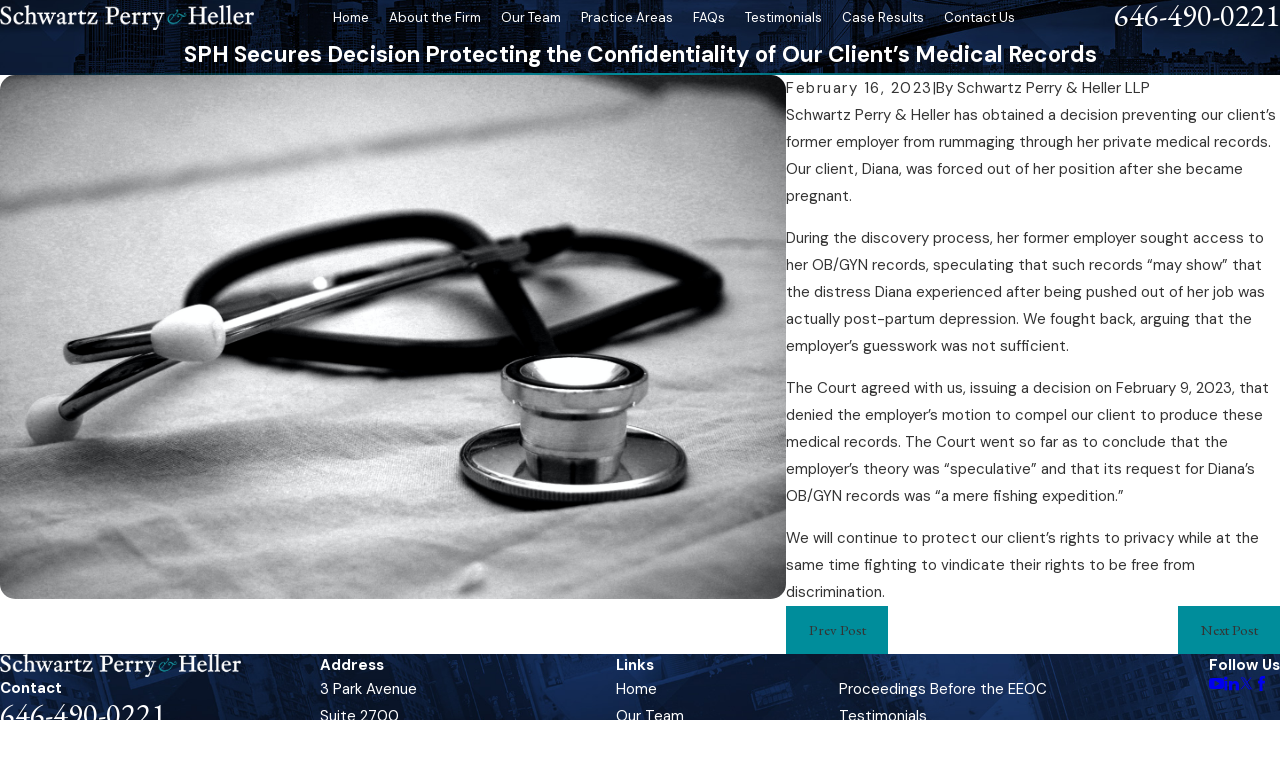

--- FILE ---
content_type: text/html; charset=utf-8
request_url: https://www.schwartzandperry.com/blog/2023/february/sph-secures-decision-protecting-the-confidential/
body_size: 30776
content:
<!DOCTYPE html>
<html lang="en" data-anim="1" data-prlx="1" data-flr="1" data-i="jrtko_89jx3" data-is="tgx56pfi5ef" data-gmap="AIzaSyAKX6HIbtGXTt50qL2rNeTm3keny6_mxro" data-sa="bEwcevOPTDVPzA7rIcmx1b%2FRf2Z0R0Gvdz0jFocbyWamuTHu6o1JWkeRSY2dL1rq%2F8FNOJz7CC%2FZGWe4vDiB%2F88hmK3zE0O1VCDpXvwia%2F2cYwPOYs09TH5tH8mbA3V53MKJcFzc73zlAAvFvBAW2920GWjK590u0aCxRG64SjSbo5Is">
<head>
	<title>SPH Secures Decision Protecting the Confidentiality of Our Client’s Medical Records</title>
	<link rel="canonical" href="https://www.schwartzandperry.com/blog/2023/february/sph-secures-decision-protecting-the-confidential/"/>
	<meta content="text/html; charset=utf-8" http-equiv="Content-Type"/>
	<meta content="initial-scale=1" name="viewport"/>
	<meta http-equiv="X-UA-Compatible" content="IE=edge,chrome=1"/>
	<meta name="description" content="Schwartz Perry & Heller has obtained a decision preventing our client’s former employer from rummaging through her private medical records."/>
	<meta property="og:type" content="website"/>
	<meta property="og:site_name" content="Schwartz Perry & Heller LLP"/>
	<meta property="og:url" content="https://www.schwartzandperry.com/blog/2023/february/sph-secures-decision-protecting-the-confidential/"/>
	<meta property="og:title" content="SPH Secures Decision Protecting the Confidentiality of Our Client’s Medical Records"/>
	<meta property="og:description" content="Schwartz Perry & Heller has obtained a decision preventing our client’s former employer from rummaging through her private medical records."/>
	<meta property="og:image" content="https://www.schwartzandperry.com/images/blog/hush-naidoo-jade-photography-yo01Z-9HQAw-unsplash.jpg"/>
	<meta name="twitter:card" content="summary_large_image"/>
	<meta name="twitter:title" content="SPH Secures Decision Protecting the Confidentiality of Our Client’s Medical Records"/>
	<meta name="twitter:description" content="Schwartz Perry & Heller has obtained a decision preventing our client’s former employer from rummaging through her private medical records."/>
	<meta name="twitter:image" content="https://www.schwartzandperry.com/images/blog/hush-naidoo-jade-photography-yo01Z-9HQAw-unsplash.jpg"/>
	<meta property="article:publisher" content="https://www.facebook.com/New.York.Employment.Lawyer"/>
	<meta name="google-site-verification" content="RtzwmgLJ9exBAxVKZV7okNv1fGVPU19DQkr8HZzRz70"/>
	<meta name="msvalidate.01" content="866C9427B1692FA0638BE8554E7D6FAB"/>
	<meta name="audio-eye-hash" content="a865367036784680d268e2d33c3ce98e"/>
	<style type="text/css">:root{--buttons:#008D9B;--secondary:#5A5D5C;--accent:#008D9B;--accent-alt:#D2D3D4;--link-alt:#65CAE0;--main-bg-alt:#1B3F6E;--link:#008D9B;--inner-bg-alt:#5A5D5C;--primary:#008D9B;--main-bg:#FFFFFF;--inner-bg:#F7F7F7;--text:#343434;--primary-alt:#FFFFFF;--black:#000000;--secondary-alt:#FFFFFF;--text-alt:#FFFFFF;}</style>
	<style type="text/css">:root{--btn-trn-sp:0.3s;--btn-trn-tf:ease;--btn-v1-pd-t:1rem;--btn-v1-pd-b:1rem;--btn-v1-pd-l:1.5rem;--btn-v1-pd-r:1.5rem;--btn-v1-svg-s:1.7rem;--btn-v1-bx-sdw-o:0rem;--btn-v1-bx-sdw-x:0rem;--btn-v1-bx-sdw-y:0rem;--btn-v1-bx-sdw-blr:1rem;--btn-v2-icn-s:1.7rem;}.btn{cursor:pointer;position:relative;}.btn.v1{z-index:1;overflow:hidden;text-align:center;display:inline-flex;align-items:center;justify-content:center;padding:var(--btn-v1-pd-t) var(--btn-v1-pd-r) var(--btn-v1-pd-b) var(--btn-v1-pd-l);box-shadow:var(--btn-v1-bx-sdw-x) var(--btn-v1-bx-sdw-y) var(--btn-v1-bx-sdw-blr) rgba(0, 0, 0, var(--btn-v1-bx-sdw-o));transition:background-color var(--btn-trn-sp) var(--btn-trn-tf) 0s, color var(--btn-trn-sp) var(--btn-trn-tf) 0s;}.btn-stl{padding:var(--btn-v1-pd-t) var(--btn-v1-pd-r) var(--btn-v1-pd-b) var(--btn-v1-pd-l);box-shadow:var(--btn-v1-bx-sdw-x) var(--btn-v1-bx-sdw-y) var(--btn-v1-bx-sdw-blr) rgba(0, 0, 0, var(--btn-v1-bx-sdw-o));}body .lt-bg .btn.v1,body .dk-bg .btn.v1{color:var(--btn-txt-clr);background-color:var(--buttons);}body .bg-bx.alt-bg .btn.v1{color:var(--text);background-color:var(--inner-bg);}body .lt-bg .btn.v1.alt{color:var(--text-alt);background-color:var(--main-bg-alt);}body .dk-bg .btn.v1.alt{color:var(--text);background-color:var(--main-bg);}.btn.v1 svg{font-size:var(--btn-v1-svg-s);}.btn.v2{z-index:1;display:inline-flex;transition:color var(--btn-trn-sp) var(--btn-trn-tf) 0s;}.btn.v2 svg{font-size:var(--btn-v2-svg-s);}@media screen and (min-width: 1025px){.lt-bg :is(.btn.v1:is(:hover,:focus),a:is(:hover,:focus) .btn.v1),.dk-bg .bg-bx.ulk-bg :is(.btn.v1:is(:hover,:focus),a:is(:hover,:focus) .btn.v1),body .bg-bx.alt-bg :is(.btn.v1:is(:hover,:focus),a:is(:hover,:focus) .btn.v1){color:var(--text-alt);background-color:var(--inner-bg-alt);}.dk-bg :is(.btn.v1:is(:hover,:focus),a:is(:hover,:focus) .btn.v1),.lt-bg .bg-bx.ulk-bg :is(.btn.v1:is(:hover,:focus),a:is(:hover,:focus) .btn.v1){color:var(--text);background-color:var(--inner-bg);}.lt-bg :is(.btn.v1.alt:is(:hover,:focus),a:is(:hover,:focus) .btn.v1.alt),.lt-bg .bg-bx.ulk-bg :is(.btn.v1.alt:is(:hover,:focus),a:is(:hover,:focus) .btn.v1.alt),.dk-bg :is(.btn.v1.alt:is(:hover,:focus),a:is(:hover,:focus) .btn.v1.alt),.dk-bg .bg-bx.ulk-bg :is(.btn.v1.alt:is(:hover,:focus),a:is(:hover,:focus) .btn.v1.alt){color:var(--text-alt);background-color:var(--buttons);}.lt-bg .btn-clr-hvr :is(.btn:is(.v1,.v1.alt):is(:hover,:focus),a:is(:hover,:focus) .btn:is(.v1,.v1.alt)),.dk-bg .btn-clr-hvr :is(.btn:is(.v1,.v1.alt):is(:hover,:focus),a:is(:hover,:focus) .btn:is(.v1,.v1.alt)){color:var(--text-alt);background-color:var(--inner-bg-alt);}}</style>
	<style type="text/css">:root:is(html){--lt-fnt-tc-big:var(--text);--lt-fnt-tc-sb:var(--text);--lt-fnt-tc-co:var(--secondary);--lt-fnt-tc-k:var(--text);--lt-fnt-itm-k:var(--text);--lt-fnt-tc-1:var(--text);--lt-fnt-tc-2:var(--text);--lt-fnt-tc-3:var(--secondary);--lt-fnt-tc-4:var(--text);--lt-fnt-tc-5:var(--text);--lt-fnt-tc-6:var(--text);--lt-fnt-qte:var(--text);--lt-fnt-atr:var(--buttons);--lt-fnt-phn:var(--text);--lt-frm-lbl:var(--text);--lt-flr-hdr-clr:var(--accent);--dk-fnt-tc-big:var(--primary-alt);--dk-fnt-tc-sb:var(--primary-alt);--dk-fnt-tc-co:var(--secondary-alt);--dk-fnt-tc-k:var(--text-alt);--dk-fnt-itm-k:var(--text-alt);--dk-fnt-tc-1:var(--text-alt);--dk-fnt-tc-2:var(--text-alt);--dk-fnt-tc-3:var(--text-alt);--dk-fnt-tc-4:var(--text-alt);--dk-fnt-tc-5:var(--text-alt);--dk-fnt-tc-6:var(--text-alt);--dk-fnt-qte:var(--text-alt);--dk-fnt-atr:var(--text-alt);--dk-fnt-phn:var(--text-alt);--dk-frm-lbl:var(--text);--dk-flr-hdr-clr:var(--accent-alt);--bdr-stl:solid;--bdr-w:1px;--bdr-clr-lt-o:0.3;--bdr-clr-lt:rgba(255,255,255,var(--bdr-clr-lt-o));--bdr-clr-dk-o:0.1;--bdr-clr-dk:rgba(0,0,0,var(--bdr-clr-dk-o));--bdr-rds:0;--bdr-itm-mtp:1;--bdr-bl-rds:1;--bdr-br-rds:1;--bdr-tl-rds:1;--bdr-tr-rds:1;--bg-bx-o:1;--img-bg-o:.12;--vid-bg-o:.3;--btn-clr-img-bg-o:0.3;--btn-txt-clr:var(--text-alt);--bx-sdw-dsk-x:0rem;--bx-sdw-dsk-y:0rem;--bx-sdw-dsk-blr:0rem;--bx-sdw-dsk-o:0.1;--bx-sdw-x:0rem;--bx-sdw-y:0rem;--bx-sdw-blr:0rem;--bx-sdw-o:0.1;--frm-bdr-stl:solid;--frm-bdr-w:1px;--frm-bdr-rds:0rem;--g-cnt-k-ttl-m:0.8rem;--g-cnt-ttl-ttl-m:2rem;--g-cnt-ttl-cnt-m:1.2rem;--g-cnt-cnt-ttl-m:1.5rem;--g-cnt-full-img-m:1.5rem;--g-trn-sp:.3s;--g-trn-tf:ease;--grd-sp-dsk:27;--grd-sp-mbl:20;--grd-sml-mpt:.5;--grd-lrg-mpt:1.5;--grd-sp-sml:calc(var(--grd-sp) * var(--grd-sml-mpt));--grd-sp-lrg:calc(var(--grd-sp) * var(--grd-lrg-mpt));--mn-t:75.56rem;--mn-w:91.11rem;--mn-f:22.467rem;--mn_min:70vw;--mn_max:90vw;--flx-gap:6.7rem;--py-i-s:1.4rem;--sl-trn-sp:.6s;--sl-trn-tf:ease;--sl-sa-s:2.38rem;--so-i-s:1.4rem;--sp-hp:2rem;--sp-vp:3.5rem;--sp-qk:1rem;--sp-vm:45;--sp-vm-mbl:30;--sp-vp-min:7.4%;--sp-vp-max:10%;--sp-vp-mn:7.4;--sp-vp-mx:10;--sp-hp-min:8%;--sp-hp-max:10%;--sp-hp-mn:8%;--sp-hp-mx:10%;--sp-vp-mmc:clamp(calc(var(--sp-vp-mn) * 1vw), var(--sp-vp), calc(var(--sp-vp-mx) * 1vw));--sp-vm-clc:calc((var(--sp-vm-mbl) * 1px) + (var(--sp-vm) - var(--sp-vm-mbl)) * ((100vw - 320px) / (1920 - 320)));--grd-sp:calc((var(--grd-sp-mbl) * 1px) + (var(--grd-sp-dsk) - var(--grd-sp-mbl)) * ((100vw - 320px) / (1920 - 320)));--btn-arw-sz:1.56rem;}.rbn{font-size:.67rem;}header:has(.hdr.lt-bg:not(.alt-bg)) + main > section.lt-bg[class*="pd_v"]:not(.alt-bg,.bg-image):first-child,header:has(.hdr.lt-bg.alt-bg) + main > section.lt-bg.alt-bg[class*="pd_v"]:not(.bg-image):first-child,header:has(.hdr.dk-bg:not(.alt-bg)) + main > section.dk-bg[class*="pd_v"]:not(.alt-bg,.bg-image):first-child,header:has(.hdr.dk-bg.alt-bg) + main > section.dk-bg.alt-bg[class*="pd_v"]:not(.bg-image):first-child{padding-top:clamp(calc(var(--sp-vp-min) * 0.5), var(--sp-vp), calc(var(--sp-vp-max) * 0.5) );}main:has( > section:last-child:is(.lt-bg[class*="pd_v"]:not(.alt-bg,.bg-image))) + footer > section.lt-bg[class*="pd_v"]:not(.alt-bg,.bg-image):first-child,main:has( > section:last-child:is(.lt-bg.alt-bg[class*="pd_v"]:not(.bg-image))) + footer > section.lt-bg.alt-bg[class*="pd_v"]:not(.bg-image):first-child,main:has( > section:last-child:is(.dk-bg[class*="pd_v"]:not(.alt-bg,.bg-image))) + footer > section.dk-bg[class*="pd_v"]:not(.alt-bg,.bg-image):first-child,main:has( > section:last-child:is(.dk-bg.alt-bg[class*="pd_v"]:not(.bg-image))) + footer > section.dk-bg.alt-bg[class*="pd_v"]:not(.bg-image):first-child,main:has( > form:last-child > section:is(.lt-bg[class*="pd_v"]:not(.alt-bg,.bg-image))) + footer > section.lt-bg[class*="pd_v"]:not(.alt-bg,.bg-image):first-child,main:has( > form:last-child > section:is(.lt-bg.alt-bg[class*="pd_v"]:not(.bg-image))) + footer > section.lt-bg.alt-bg[class*="pd_v"]:not(.bg-image):first-child,main:has( > form:last-child > section:is(.dk-bg[class*="pd_v"]:not(.alt-bg,.bg-image))) + footer > section.dk-bg[class*="pd_v"]:not(.alt-bg,.bg-image):first-child,main:has( > form:last-child > section:is(.dk-bg.alt-bg[class*="pd_v"]:not(.bg-image))) + footer > section.dk-bg.alt-bg[class*="pd_v"]:not(.bg-image):first-child{padding-top:0;}a.hvr_undln{position:relative;}a.hvr_undln::after{content:'';position:absolute;top:100%;left:0;height:2px;width:100%;transform:scaleX(0);transform-origin:left;transition:transform 0.35s ease 0s;}.lt-bg a.hvr_undln::after,.dk-bg .bg-bx.ulk-bg a.hvr_undln::after{background-color:var(--text);}.dk-bg a.hvr_undln::after,.lt-bg .bg-bx:where(.ulk-bg,.alt-bg) a.hvr_undln::after{background-color:var(--text-alt);}.btn-arw{font-size:var(--btn-arw-sz);}.alt-bg.bg-bx a:not(.btn.v1,.srv ul a,[data-action],[href*="void"]),.alt-bg.bg-bx .btn.v2{color:inherit !important;position:relative;display:inline-block;padding-bottom:0;line-height:1;}.alt-bg.bg-bx a:not(.btn.v1,.srv ul a,[data-action],[href*="void"]):where(:hover,:focus),.alt-bg.bg-bx a:not(.btn.v1,.srv ul a):where(:hover,:focus) .btn.v2{color:inherit;}.alt-bg.bg-bx a:not(.btn.v1,.srv ul a,[data-action],[href*="void"])::after,.alt-bg.bg-bx a:not(.btn.v1,.srv ul a,[data-action],[href*="void"])::before,.alt-bg.bg-bx .btn.v2::before,.alt-bg.bg-bx .btn.v2::after{position:absolute;top:100%;width:100%;content:'';height:1px;background:currentColor;right:0;transition:0.3s ease-in-out 0s;}.alt-bg.bg-bx a:not(.btn.v1,.srv ul a)::after,.alt-bg.bg-bx .btn.v2::after{transform-origin:left;transform:scaleX(1);transition-delay:0.05s;}.alt-bg.bg-bx a:not(.btn.v1,.srv ul a)::before,.alt-bg.bg-bx .btn.v2::before{transform-origin:right;transform:scaleX(0);transition-delay:0s;}.alt-bg.bg-bx [data-role="arrows"] [data-action]{color:var(--btn-txt-clr);}.alt-bg.bg-bx [data-role="arrows"] [data-action]:where(:hover,:focus){color:var(--text);}@media screen and (min-width:1280px){:root{--mn_min:60vw;}a.hvr_undln:is(:focus,:hover):after{transform:scale(1);}.alt-bg.bg-bx a:not(.btn.v1,.srv ul a):where(:hover,:focus)::after,.alt-bg.bg-bx a:not(.btn.v1,.srv ul a):where(:hover,:focus) .btn.v2::after{transform:scaleX(0);transition-delay:0s;}.alt-bg.bg-bx a:not(.btn.v1,.srv ul a):where(:hover,:focus)::before,.alt-bg.bg-bx a:not(.btn.v1,.srv ul a):where(:hover,:focus) .btn.v2::before{transform:scaleX(1);transition-delay:0.05s;}.lt-bg[class*="pd_v"]:not(.alt-bg,.bg-image) + .lt-bg[class*="pd_v"]:not(.alt-bg,.bg-image),.lt-bg.alt-bg[class*="pd_v"]:not(.bg-image) + .lt-bg.alt-bg[class*="pd_v"]:not(.bg-image),.dk-bg[class*="pd_v"]:not(.alt-bg,.bg-image) + .dk-bg[class*="pd_v"]:not(.alt-bg,.bg-image),.dk-bg.alt-bg[class*="pd_v"]:not(.bg-image) + .dk-bg.alt-bg[class*="pd_v"]:not(.bg-image){padding-top:0;}.lt-bg[class*="pd_v"]:not(.alt-bg,.bg-image) + form .lt-bg[class*="pd_v"]:not(.alt-bg,.bg-image),.lt-bg.alt-bg[class*="pd_v"]:not(.bg-image) + form .lt-bg.alt-bg[class*="pd_v"]:not(.bg-image),.dk-bg[class*="pd_v"]:not(.alt-bg,.bg-image) + form .dk-bg[class*="pd_v"]:not(.alt-bg,.bg-image),.dk-bg.alt-bg[class*="pd_v"]:not(.bg-image) + form .dk-bg.alt-bg[class*="pd_v"]:not(.bg-image){padding-top:0;}form:has( .lt-bg[class*="pd_v"]:not(.alt-bg,.bg-image) ) + .lt-bg[class*="pd_v"]:not(.alt-bg,.bg-image),form:has( .lt-bg.alt-bg[class*="pd_v"]:not(.bg-image) ) + .lt-bg.alt-bg[class*="pd_v"]:not(.bg-image),form:has( .dk-bg[class*="pd_v"]:not(.alt-bg,.bg-image) ) + .dk-bg[class*="pd_v"]:not(.alt-bg,.bg-image),form:has( .dk-bg.alt-bg[class*="pd_v"]:not(.bg-image) ) + .dk-bg.alt-bg[class*="pd_v"]:not(.bg-image){padding-top:0;}}@media screen and (max-width:1279px){:root{--sp-vp-max-mbl:16%;}}</style>
	<style type="text/css">:root{--fnt-cnt-s:1rem;--fnt-cnt-lh:1.8;--fnt-itm-lh:1.8;--fnt-pl-s:1.111rem;--fnt-pl-s-mtp:1;--fnt-t-big-s:2.5rem;--fnt-t-big-lh:1.1;--fnt-t-big-s-mtp:1;--fnt-t-sb-s:1.875rem;--fnt-t-sb-lh:1;--fnt-t-sb-s-mtp:1;--fnt-t-co-s:1.75rem;--fnt-t-co-lh:1;--fnt-t-co-s-mtp:1;--fnt-t-k-s:1rem;--fnt-t-k-lh:1.2;--fnt-t-k-s-mtp:1;--fnt-t-sb-k-s:1.25rem;--fnt-t-sb-k-lh:1.2;--fnt-t-sb-k-s-mtp:1;--fnt-t-1-s:2.5rem;--fnt-t-1-lh:1.1;--fnt-t-1-s-mtp:1;--fnt-t-2-s:1.5rem;--fnt-t-2-lh:1.2;--fnt-t-2-s-mtp:1;--fnt-t-3-s:1.375rem;--fnt-t-3-lh:1.5;--fnt-t-3-s-mtp:1;--fnt-t-4-s:1.25rem;--fnt-t-4-lh:1.2;--fnt-t-4-s-mtp:1;--fnt-t-5-s:1.125rem;--fnt-t-5-lh:1.5;--fnt-t-5-s-mtp:1;--fnt-t-6-s:1.125rem;--fnt-t-6-lh:1.5;--fnt-t-6-s-mtp:1;--fnt-nv-lnk-s:1rem;--fnt-qte-s:1.25rem;--fnt-qte-lh:1.5;--fnt-qte-s-mtp:1;--fnt-atr-s:1rem;--fnt-atr-lh:1;--fnt-atr-s-mtp:1;--fnt-phn-s:1.5rem;--fnt-phn-lh:1;--fnt-phn-s-mtp:1;--btn-v1-s:1rem;--btn-v1-lh:1.2;--btn-v2-s:1rem;--btn-v2-lh:1.1;--fnt-frm-lh:1.2;}body{font-family:var(--fnt-m);line-height:var(--fnt-cnt-lh);}li{line-height:var(--fnt-itm-lh);}.cnt-stl{font-size:var(--fnt-cnt-s);}.fnt_pl{font-size:calc(var(--fnt-pl-s) * var(--fnt-pl-s-mtp));}time{font-weight:400;letter-spacing:0.1em;display:block;}small i{font-weight:300;}[class*="fnt_t-"]{display:block;font-style:normal;word-break:break-word;}section header em{font-style:normal;}section header > strong,section header > a > strong,section header > b,section header > a > b{display:block;}.fnt_t-big{font-family:var(--fnt-t-big-ff);font-size:calc(var(--fnt-t-big-s) * var(--fnt-t-big-s-mtp));letter-spacing:var(--fnt-t-big-ls);line-height:var(--fnt-t-big-lh);font-weight:var(--fnt-t-big-w);text-transform:var(--fnt-t-big-tt);}.fnt_t-co{font-family:var(--fnt-t-co-ff);font-size:calc(var(--fnt-t-co-s) * var(--fnt-t-co-s-mtp));letter-spacing:var(--fnt-t-co-ls);line-height:var(--fnt-t-co-lh);font-weight:var(--fnt-t-co-w);text-transform:var(--fnt-t-co-tt);}.fnt_t-sb{font-family:var(--fnt-t-sb-ff);font-size:calc(var(--fnt-t-sb-s) * var(--fnt-t-sb-s-mtp));letter-spacing:var(--fnt-t-sb-ls);line-height:var(--fnt-t-sb-lh);font-weight:var(--fnt-t-sb-w);text-transform:var(--fnt-t-sb-tt);}.fnt_t-k{font-family:var(--fnt-t-k-ff);font-size:calc(var(--fnt-t-k-s) * var(--fnt-t-k-s-mtp));letter-spacing:var(--fnt-t-k-ls);line-height:var(--fnt-t-k-lh);font-weight:var(--fnt-t-k-w);text-transform:var(--fnt-t-k-tt);}.fnt_t-1 > *:where(strong),section header > :first-child:not(a):not(.fnt_t-big) > *:where(strong){font-family:var(--fnt-t-k-ff);font-size:calc(var(--fnt-t-k-s) * var(--fnt-t-k-s-mtp));letter-spacing:var(--fnt-t-k-ls);line-height:var(--fnt-t-k-lh);font-weight:var(--fnt-t-k-w);text-transform:var(--fnt-t-k-tt);padding-bottom:var(--ln-flr-pd-b);display:block;z-index:1;position:relative;margin-bottom:2.2rem;}.fnt_t-sb-k{font-family:var(--fnt-t-sb-k-ff);font-size:calc(var(--fnt-t-sb-k-s) * var(--fnt-t-sb-k-s-mtp));letter-spacing:var(--fnt-t-sb-k-ls);line-height:var(--fnt-t-sb-k-lh);font-weight:var(--fnt-t-sb-k-w);text-transform:var(--fnt-t-sb-k-tt);}h1,.fnt_t-1,section header > :first-child:not(a):not(.fnt_t-big),section .cnt-stl:not(.xpnd) > :first-child:is( h1,h2,h3,h4,h5,h6 ){font-family:var(--fnt-t-1-ff);font-size:calc(var(--fnt-t-1-s) * var(--fnt-t-1-s-mtp));letter-spacing:var(--fnt-t-1-ls);line-height:var(--fnt-t-1-lh);font-weight:var(--fnt-t-1-w);text-transform:var(--fnt-t-1-tt);word-break:break-word;}h2,.fnt_t-2,section header > *:nth-child(2):not(p),section .cnt-stl:not(.xpnd) > :nth-child(2):is( h1,h2,h3,h4,h5,h6 ){font-family:var(--fnt-t-2-ff);font-size:calc(var(--fnt-t-2-s) * var(--fnt-t-2-s-mtp));letter-spacing:var(--fnt-t-2-ls);line-height:var(--fnt-t-2-lh);font-weight:var(--fnt-t-2-w);text-transform:var(--fnt-t-2-tt);position:relative;z-index:1;padding-bottom:var(--ln-flr-pd-b);}.fnt_t-1 > *:where(strong)::before,section header > :first-child:not(a):not(.fnt_t-big) > *:where(strong)::before,h2::before,.fnt_t-2::before,section header > *:nth-child(2):not(p)::before,section .cnt-stl > :nth-child(2):is( h1,h2,h3,h4,h5,h6 )::before{position:absolute;bottom:0;left:0;width:100%;height:2px;background-image:linear-gradient(to right, var(--buttons), rgba(0,0,0,0));z-index:-1;content:'';}.bg-bx.alt-bg .fnt_t-1 > *:where(strong)::before,section .bg-bx.alt-bg header > :first-child:not(a):not(.fnt_t-big) > *:where(strong)::before,.bg-bx.alt-bg h2::before,.bg-bx.alt-bg .fnt_t-2::before,section .bg-bx.alt-bg header > *:nth-child(2):not(p)::before,section .bg-bx.alt-bg .cnt-stl > :nth-child(2):is( h1,h2,h3,h4,h5,h6 )::before{background-image:linear-gradient(to right, var(--text-alt), rgba(0,0,0,0));}.ta_ .fnt_t-1 > *:where(strong,u,b)::before,section .ta_ header > :first-child:not(a):not(.fnt_t-big) > *:where(strong,u,b)::before,.ta_ h2::before,.ta_ .fnt_t-2::before,section .ta_ header > *:nth-child(2):not(p)::before,section header.ta_ > *:nth-child(2):not(p)::before,section .cnt-stl > :nth-child(2):is( h1,h2,h3,h4,h5,h6 )[style*="text-align:center"]::before{left:50%;transform:translateX(-50%);max-width:var(--ln-flr-mx-w-cntr);background-image:linear-gradient(to right, rgba(0,0,0,0), var(--buttons), rgba(0,0,0,0));}.bg-bx.alt-bg .ta_ .fnt_t-1 > *:where(strong,u,b)::before,section .bg-bx.alt-bg .ta_ header > :first-child:not(a):not(.fnt_t-big) > *:where(strong,u,b)::before,.bg-bx.alt-bg .ta_ h2::before,.bg-bx.alt-bg .ta_ .fnt_t-2::before,section .bg-bx.alt-bg .ta_ header > *:nth-child(2):not(p)::before,section .bg-bx.alt-bg .cnt-stl.ta_ > :nth-child(2):is( h1,h2,h3,h4,h5,h6 )::before{background-image:linear-gradient(to right, rgba(0,0,0,0), var(--text-alt), rgba(0,0,0,0));}section header:has(> :first-child:not(a):not(.fnt_t-big) > *:where(strong)) > *:nth-child(2):not(p){padding-bottom:0;}section header:has(> :first-child:not(a):not(.fnt_t-big) > *:where(strong)) > *:nth-child(2):not(p)::before{display:none;}h3,.fnt_t-3,aside header > *:first-child:not(a){font-family:var(--fnt-t-3-ff);font-size:calc(var(--fnt-t-3-s) * var(--fnt-t-3-s-mtp));letter-spacing:var(--fnt-t-3-ls);line-height:var(--fnt-t-3-lh);font-weight:var(--fnt-t-3-w);text-transform:var(--fnt-t-3-tt);}.fnt_t-4,.cnt-stl h4{font-family:var(--fnt-t-4-ff);font-size:calc(var(--fnt-t-4-s) * var(--fnt-t-4-s-mtp));letter-spacing:var(--fnt-t-4-ls);line-height:var(--fnt-t-4-lh);font-weight:var(--fnt-t-4-w);text-transform:var(--fnt-t-4-tt);}.fnt_t-5,.cnt-stl h5{font-family:var(--fnt-t-5-ff);font-size:calc(var(--fnt-t-5-s) * var(--fnt-t-5-s-mtp));letter-spacing:var(--fnt-t-5-ls);line-height:var(--fnt-t-5-lh);font-weight:var(--fnt-t-5-w);text-transform:var(--fnt-t-5-tt);}.fnt_t-6,.cnt-stl h6{font-family:var(--fnt-t-6-ff);font-size:calc(var(--fnt-t-6-s) * var(--fnt-t-6-s-mtp));letter-spacing:var(--fnt-t-6-ls);line-height:var(--fnt-t-6-lh);font-weight:var(--fnt-t-6-w);text-transform:var(--fnt-t-6-tt);}.fnt_nv-lnk{font-family:var(--fnt-nv-lnk-ff);font-size:var(--fnt-nv-lnk-s);letter-spacing:var(--fnt-nv-lnk-ls);font-weight:var(--fnt-nv-lnk-w);text-transform:var(--fnt-nv-lnk-tt);font-style:var(--fnt-nv-lnk-fs);}.fnt_qte{font-family:var(--fnt-qte-ff);font-size:calc(var(--fnt-qte-s) * var(--fnt-qte-s-mtp));letter-spacing:var(--fnt-qte-ls);line-height:var(--fnt-qte-lh);font-weight:var(--fnt-qte-w);text-transform:var(--fnt-qte-tt);font-style:var(--fnt-qte-fs);}.fnt_atr{font-family:var(--fnt-atr-ff);font-size:calc(var(--fnt-atr-s) * var(--fnt-atr-s-mtp));letter-spacing:var(--fnt-atr-ls);line-height:var(--fnt-atr-lh);font-weight:var(--fnt-atr-w);text-transform:var(--fnt-atr-tt);font-style:var(--fnt-atr-fs);}.fnt_phn{font-family:var(--fnt-phn-ff);font-size:calc(var(--fnt-phn-s) * var(--fnt-phn-s-mtp));letter-spacing:var(--fnt-phn-ls);line-height:var(--fnt-phn-lh);font-weight:var(--fnt-phn-w);}.fnt_btn{font-family:var(--btn-v1-ff);font-size:var(--btn-v1-s);letter-spacing:var(--btn-v1-ls);line-height:var(--btn-v1-lh);font-weight:var(--btn-v1-w);text-transform:var(--btn-v1-tt);}.btn.v1{font-family:var(--btn-v1-ff);font-size:var(--btn-v1-s);letter-spacing:var(--btn-v1-ls);line-height:var(--btn-v1-lh);font-weight:var(--btn-v1-w);text-transform:var(--btn-v1-tt);}.btn.v2{font-family:var(--btn-v2-ff);font-size:var(--btn-v2-s);letter-spacing:var(--btn-v2-ls);line-height:var(--btn-v2-lh);font-weight:var(--btn-v2-w);text-transform:var(--btn-v2-tt);}fieldset li label:not([class*="fnt_"]){font-family:var(--fnt-frm-ff);letter-spacing:var(--fnt-frm-ls);line-height:var(--fnt-frm-lh);font-weight:var(--fnt-frm-w);text-transform:var(--fnt-frm-tt);}@media screen and (min-width:700px){:root{--fnt-t-big-s-mtp:1;--fnt-t-co-s-mtp:1;--fnt-t-sb-s-mtp:1;--fnt-t-1-s-mtp:1;--fnt-phn-s-mtp:1;--fnt-pl-s-mtp:1;}}@media screen and (min-width:1280px){:root{--fnt-t-big-s-mtp:1.68;--fnt-t-co-s-mtp:0.95;--fnt-t-sb-s-mtp:1.07;--fnt-t-k-s-mtp:1.22;--fnt-t-sb-k-s-mtp:1.07;--fnt-t-1-s-mtp:1.48;--fnt-t-2-s-mtp:1.04;--fnt-t-3-s-mtp:1.29;--fnt-t-4-s-mtp:0.98;--fnt-t-5-s-mtp:0.89;--fnt-t-6-s-mtp:0.89;--fnt-qte-s-mtp:1;--fnt-phn-s-mtp:0.89;}}@media screen and (min-width:1500px){:root{--fnt-t-big-s-mtp:1.68;--fnt-t-1-s-mtp:1.48;--fnt-t-2-s-mtp:1.04;--fnt-t-3-s-mtp:1.29;}}@media screen and (min-width:1920px){:root{--fnt-t-big-s-mtp:1.68;--fnt-t-co-s-mtp:1.15;--fnt-t-sb-s-mtp:1.15;--fnt-t-1-s-mtp:1.48;--fnt-t-2-s-mtp:1.04;}}@media screen and (max-width:1279px){.ta_l-1280 .fnt_t-1 > *:where(strong,u,b)::before,section .ta_l-1280 header > :first-child:not(a):not(.fnt_t-big) > *:where(strong,u,b)::before,.ta_l-1280 h2::before,.ta_l-1280 .fnt_t-2::before,section .ta_l-1280 header > *:nth-child(2):not(p)::before,section header.ta_l-1280 > *:nth-child(2):not(p)::before{left:50%;transform:translateX(-50%);max-width:var(--ln-flr-mx-w-cntr);background-image:linear-gradient(to right, rgba(0,0,0,0), var(--buttons), rgba(0,0,0,0));}}</style>
	<style type="text/css">:root{--buttons:#008D9B;--secondary:#5A5D5C;--accent:#008D9B;--accent-alt:#D2D3D4;--link-alt:#65CAE0;--main-bg-alt:#1B3F6E;--link:#008D9B;--inner-bg-alt:#5A5D5C;--primary:#008D9B;--main-bg:#FFFFFF;--inner-bg:#F7F7F7;--text:#343434;--primary-alt:#FFFFFF;--black:#000000;--secondary-alt:#FFFFFF;--text-alt:#FFFFFF;--fnt-t:'EB Garamond', serif;--fnt-m:'DM Sans', sans-serif;--fnt-t-big-ff:var(--fnt-t);--fnt-t-big-ls:0em;--fnt-t-big-w:400;--fnt-t-big-tt:none;--fnt-t-sb-ff:var(--fnt-t);--fnt-t-sb-ls:0em;--fnt-t-sb-w:400;--fnt-t-sb-tt:none;--fnt-t-co-ff:var(--fnt-t);--fnt-t-co-ls:0em;--fnt-t-co-w:400;--fnt-t-co-tt:none;--fnt-t-k-ff:var(--fnt-m);--fnt-t-k-ls:0.1em;--fnt-t-k-w:700;--fnt-t-k-tt:uppercase;--fnt-t-1-ff:var(--fnt-t);--fnt-t-1-ls:0em;--fnt-t-1-w:400;--fnt-t-1-tt:none;--fnt-t-2-ff:var(--fnt-m);--fnt-t-2-ls:0em;--fnt-t-2-w:400;--fnt-t-2-tt:none;--fnt-t-3-ff:var(--fnt-m);--fnt-t-3-ls:0em;--fnt-t-3-w:400;--fnt-t-3-tt:none;--fnt-t-4-ff:var(--fnt-m);--fnt-t-4-ls:0em;--fnt-t-4-w:700;--fnt-t-4-tt:none;--fnt-t-5-ff:var(--fnt-m);--fnt-t-5-ls:0em;--fnt-t-5-w:400;--fnt-t-5-tt:none;--fnt-t-6-ff:var(--fnt-m);--fnt-t-6-ls:0em;--fnt-t-6-w:700;--fnt-t-6-tt:none;--fnt-nv-lnk-ff:var(--fnt-m);--fnt-nv-lnk-ls:0em;--fnt-nv-lnk-w:700;--fnt-nv-lnk-tt:none;--fnt-nv-lnk-fs:normal;--fnt-qte-ff:var(--fnt-t);--fnt-qte-ls:0em;--fnt-qte-w:400;--fnt-qte-tt:none;--fnt-qte-fs:none;--fnt-atr-ff:var(--fnt-m);--fnt-atr-ls:0em;--fnt-atr-w:700;--fnt-atr-tt:none;--fnt-atr-fs:none;--fnt-phn-ff:var(--fnt-t);--fnt-phn-ls:0em;--fnt-phn-w:400;--btn-v1-ff:var(--fnt-t);--btn-v1-ls:0em;--btn-v1-w:400;--btn-v1-tt:none;--btn-v2-ff:var(--fnt-t);--btn-v2-ls:0em;--btn-v2-w:400;--btn-v2-tt:none;--fnt-frm-ff:var(--fnt-m);--fnt-frm-ls:0em;--fnt-frm-w:400;--fnt-frm-tt:none;--full:100%;--half:50%;--third:33.333%;--fourth:25%;--fifth:20%;--sixth:16.666%;--seventh:14.285%;--two-thirds:66.666%;--three-fourths:75%;--three-8ths:37.5%;--five-8ths:62.5%;--four-fifths:80%;--lt-ptrn-bg:url("/assets/patterns/1.jpg");--lt-ptrn-o:0.1;--lt-ptrn-blnd:normal;--dk-ptrn-bg:url("/assets/patterns/1.jpg");--dk-ptrn-o:0.25;--dk-ptrn-blnd:normal;--lt-inr-ptrn-bg:url("/assets/patterns/1.jpg");--lt-inr-ptrn-o:0.1;--lt-inr-ptrn-blnd:normal;--dk-inr-ptrn-bg:url("/assets/patterns/1.jpg");--dk-inr-ptrn-o:0.2;--dk-inr-ptrn-blnd:normal;--alt-inr-ptrn-bg:url("/assets/patterns/1.jpg");--alt-inr-ptrn-o:0.1;--alt-inr-ptrn-blnd:normal;--min-fnt-s:0.938rem;--max-fnt-s:1rem;--clp-rng-1:0.7520rem;--clp-rng-2:0.7936vw;--clp-rng:calc(var(--clp-rng-1) + var(--clp-rng-2) );--mn_wth:clamp(var(--mn_min), var(--mn-f), var(--mn_max));--bdr-rds:1rem;--bdr-itm-mtp:0.5;--bdr-bl-rds:1;--bdr-br-rds:1;--bdr-tl-rds:1;--bdr-tr-rds:1;--bdr-tr-rds-clc:calc(var(--bdr-rds) * var(--bdr-tr-rds) );--bdr-bl-rds-clc:calc(var(--bdr-rds) * var(--bdr-bl-rds) );--bdr-tl-rds-clc:calc(var(--bdr-rds) * var(--bdr-tl-rds) );--bdr-br-rds-clc:calc(var(--bdr-rds) * var(--bdr-br-rds) );--hlt-bdr-w:10px;--anm-trn-sp:1s;--anm-trn-tf:ease;--anm-trn-dly:0s;--anm-trn-seq-dly:0.2s;--anm-trn-lst-dly:0.1s;--valid-color:#8AC74C;--invalid-color:#F34039;--highlight-color:#0066EE;--grd-sp-dyn:var(--grd-sp);--sp-t-mpt-10:.2;--sp-t-mpt-20:.4;--sp-t-mpt-30:.6;--sp-t-mpt-40:.8;--sp-t-mpt-60:1.2;--sp-t-mpt-70:1.4;--sp-t-mpt-80:1.6;--sp-t-mpt-90:1.8;--ui-scroll-brd-rds:12px;--ui-scroll-w:0.278rem;--rvw-mx-h:10rem;--hdr-lg-mx-wd:398;--hdr-lg-mx-wd-mbl:170;--hdr-lg-mx-wd-clc:calc((var(--hdr-lg-mx-wd-mbl) * 1px) + (var(--hdr-lg-mx-wd) - var(--hdr-lg-mx-wd-mbl)) * ((100vw - 320px) / (1920 - 320)));--hdr-lg-mx-ht:200;--hdr-lg-mx-ht-mbl:120;--hdr-lg-mx-ht-clc:calc((var(--hdr-lg-mx-ht-mbl) * 1px) + (var(--hdr-lg-mx-ht) - var(--hdr-lg-mx-ht-mbl)) * ((100vw - 320px) / (1920 - 320)));--hdr-lg-sp:120;--hdr-lg-sp-lpt:50;--hdr-lg-sp-clc:calc((var(--hdr-lg-sp-lpt) * 1px) + (var(--hdr-lg-sp) - var(--hdr-lg-sp-lpt)) * ((100vw - 1280px) / (1920 - 1280)));--hdr-nv-sp:50;--hdr-nv-sp-lpt:20;--hdr-nv-sp-clc:calc((var(--hdr-nv-sp-lpt) * 1px) + (var(--hdr-nv-sp) - var(--hdr-nv-sp-lpt)) * ((100vw - 1280px) / (1920 - 1280)));--stf-img-h:100%;--hdr-lg-mx-wd:310;--fnt-nv-lnk-s:0.875rem;--fnt-nv-lnk-w:500;--fnt-t-1-s:2.1rem;--fnt-phn-s:2.3rem;}html{font-size:clamp(var(--min-fnt-s), var(--clp-rng), var(--max-fnt-s));-webkit-tap-highlight-color:transparent;-webkit-font-smoothing:antialiased;text-size-adjust:100%;scroll-behavior:smooth;}*,::before,::after{box-sizing:border-box;}body{font-size:100%;margin:0px;}ol,ul{list-style:none;padding:0px;margin:0px;}a[href^="tel"]{cursor:default;}img{max-width:100%;}.rlt{position:relative;}.abs{position:absolute;top:50%;left:50%;transform:translate(-50%, -50%);}.blk{display:block;}.psu-bfr,.psu-aft,.bg-bx{z-index:1;position:relative;}.psu-bfr::before,.psu-aft::after,.bg-bx::before,.bg-bx.bg-pattern::after{content:"";position:absolute;width:100%;height:100%;top:0px;left:0px;z-index:-1;pointer-events:none;}[data-role="btn"]{cursor:pointer;}svg{height:1em;width:1em;fill:currentcolor;}.no-transitions body *,.no-transitions body ::before,.no-transitions body ::after{transition:none !important;}img,video,source,picture{filter:blur(0px);transition:filter var(--g-trn-sp) var(--g-trn-tf) .3s, opacity var(--g-trn-sp) var(--g-trn-tf) .3s;opacity:1;}svg use{opacity:0;}svg *{pointer-events:none;}svg use:empty{display:none;}section:not(.vsbl){position:relative;overflow:hidden;}[class*="mn_"]{width:100%;max-width:var(--mn_wth);margin:0px auto;position:relative;}[class*="sw-"],[class*="flx-at-"][class*="sw-"]{display:none;}[class*="hd-"]{display:block;}a{text-decoration:none;transition:color var(--g-trn-sp) var(--g-trn-tf) 0s;}button{border:none;font-family:inherit;font-size:inherit;line-height:inherit;outline:none;cursor:pointer;margin:0px;padding:0px;background-color:transparent;}.dk-lg,.lt-lg{display:none;}.lt-bg .dk-lg{display:block;}.dk-bg .lt-lg{display:block;}img{display:block;}picture{display:block;position:relative;}picture img{width:100%;}picture img[src*=".jpg"],picture img[src*=".webp"],picture img.static-map{object-fit:cover;}picture img[src*=".png"]:not(.static-map),picture img[src*=".webp"].png{object-fit:contain;}.img-bg{position:absolute;left:0px;top:0px;width:100%;height:100%;overflow:hidden;pointer-events:none;}.img-bg img{position:relative;left:50%;top:50%;width:auto;height:auto;min-width:calc(100% + 2px);min-height:calc(100% + 2px);transform:translate(-50%, -50%);pointer-events:none;}.bg-image > .img-bg img,.img-bg.ovrly img{opacity:var(--img-bg-o, 1);}aside:not(.bg-image) > .img-bg,section:not(.bg-image) > .img-bg{display:none;}.so-lk svg{font-size:var(--so-i-s);}[class*="ta_"]{text-align:center;}img[class*="ta_"],svg[class*="ta_"]{margin-left:auto;margin-right:auto;}.bdr_tp{border-top-width:var(--bdr-w);border-top-style:var(--bdr-stl);}.bdr_bt{border-bottom-width:var(--bdr-w);border-bottom-style:var(--bdr-stl);}.lt-bg [class*="bdr_"],.dk-bg .bg-bx.ulk-bg [class*="bdr_"]{border-color:var(--bdr-clr-dk);}.dk-bg [class*="bdr_"],.lt-bg .bg-bx.ulk-bg [class*="bdr_"]{border-color:var(--bdr-clr-lt);}.bx-sdw{box-shadow:var(--bx-sdw-x) var(--bx-sdw-y) var(--bx-sdw-blr) rgba(0,0,0,var(--bx-sdw-o));}:root:is(html){--flr-bx-dsp:none;--flr-bx-w:75;--flr-bx-w-mbl:75;--flr-bx-h:15;--flr-bx-h-mbl:( var(--flr-bx-h) * ( var(--flr-bx-w-mbl) / var(--flr-bx-w) ) );--flr-mrg-tp:0rem;--flr-mrg-bt:1.5rem;--flr-bx-w-clc:calc((var(--flr-bx-w-mbl) * 1px) + (var(--flr-bx-w) - var(--flr-bx-w-mbl)) * ((100vw - 320px) / (1920 - 320)));--flr-bx-h-clc:calc((var(--flr-bx-h-mbl) * 1px) + (var(--flr-bx-h) - var(--flr-bx-h-mbl)) * ((100vw - 320px) / (1920 - 320)));--bx-flr-dsp:block;--bx-flr-w:60;--bx-flr-w-mbl:60;--bx-flr-h:60;--bx-flr-h-mbl:( var(--flr-bx-h) * ( var(--flr-bx-w-mbl) / var(--flr-bx-w) ) );--bx-flr-w-clc:calc((var(--bx-flr-w-mbl) * 1px) + (var(--bx-flr-w) - var(--bx-flr-w-mbl)) * ((100vw - 320px) / (1920 - 320)));--bx-flr-h-clc:calc((var(--bx-flr-h-mbl) * 1px) + (var(--bx-flr-h) - var(--bx-flr-h-mbl)) * ((100vw - 320px) / (1920 - 320)));--ln-flr-pd-b:1.67rem;--ln-flr-mx-w-cntr:41.67rem;--bx-flr-sp:1.11rem;--bx-flr-itm-pd:1.38rem;}.flr_hd{width:var(--flr-bx-w-clc);height:var(--flr-bx-h-clc);overflow:hidden;line-height:1;margin-top:var(--flr-mrg-tp);margin-bottom:var(--flr-mrg-bt);display:var(--flr-bx-dsp);}[class*="ta_"] .flr_hd,.flr_hd[class*="ta_"]{margin-left:auto;margin-right:auto;}.flr_hd > svg{font-size:var(--flr-bx-w-clc);}[class*="ln-flr"]{position:relative;z-index:1;padding-bottom:var(--ln-flr-pd-b);}[class*="ln-flr"]::before{position:absolute;bottom:0px;left:0px;width:100%;height:2px;background-image:linear-gradient(to right, var(--buttons), rgba(0,0,0,0));z-index:-1;content:"";}[class*="bx_flr"]{position:absolute;width:100%;height:100%;display:var(--bx-flr-dsp);}[class*="bx_flr"]::before,[class*="bx_flr"]::after{position:absolute;content:"";width:100%;height:100%;border-image-slice:1;}[class*="bx_flr"][class*="-rt"]::before,.f_rev [class*="bx_flr"][class*="-lt"]::before{border-width:1px 1px 0px 0px;border-right-style:solid;border-top-style:solid;border-image-source:linear-gradient(to top, rgba(0,0,0,0), var(--buttons));}[class*="bx_flr"][class*="-rt"]::after,.f_rev [class*="bx_flr"][class*="-lt"]::after{border-width:0px 0px 1px 1px;border-left-style:solid;border-bottom-style:solid;border-image-source:linear-gradient(to right, var(--buttons), rgba(0,0,0,0));}[class*="bx_flr"][class*="-rt"]::before,[class*="bx_flr"][class*="-rt"]::after{bottom:0px;right:0px;}[class*="bx_flr"][class*="-rt"],.f_rev [class*="bx_flr"][class*="-lt"]{top:calc(var(--bx-flr-sp) * -1);right:var(--bx-flr-sp);left:initial;}[class*="bx_flr"][class*="-bt"]{top:initial;bottom:calc(var(--bx-flr-sp) * -1);}[class*="bx_flr"] .flr-cnt{width:var(--bx-flr-w-clc);height:var(--bx-flr-h-clc);overflow:hidden;line-height:1;position:absolute;bottom:0px;}[class*="bx_flr"][class*="-rt"] .flr-cnt,.f_rev [class*="bx_flr"][class*="-lt"] .flr-cnt{left:initial;right:0px;}[class*="bx_flr"] .flr-cnt svg{font-size:var(--bx-flr-w-clc);color:var(--text-alt);}input,textarea,select{border:0px;width:100%;height:100%;outline:none;color:inherit;font-size:inherit;font-weight:normal;font-family:inherit;text-transform:none;background-color:transparent;line-height:var(--fnt-frm-lh);}select,.input-text,input[type="search"]{appearance:none;}.inp-mrk,.input-text{position:relative;}.input-text{width:100%;font-size:100%;text-align:left;padding:0.4rem 0.5rem 0.1rem;border-width:var(--frm-bdr-w);border-style:var(--frm-bdr-stl);border-radius:var(--frm-bdr-rds);transition:border-color var(--g-trn-sp) var(--g-trn-tf) 0s;background-clip:padding-box !important;}.lt-bg .input-text select option,.dk-bg .input-text select option{background-color:var(--main-bg);}.btn-clr{transition:background-color var(--btn-trn-sp) var(--btn-trn-tf) 0s, color var(--btn-trn-sp) var(--btn-trn-tf) 0s;}.btn-clr-hvr :not(div,svg path){transition:background-color var(--g-trn-sp) var(--g-trn-tf) 0s, color var(--g-trn-sp) var(--g-trn-tf) 0s, transform var(--g-trn-sp) var(--g-trn-tf) 0s, filter var(--g-trn-sp) var(--g-trn-tf) 0s;}.lt-bg .btn-clr,.dk-bg .bg-bx.ulk-bg .btn-clr,.dk-bg .btn-clr,.lt-bg .bg-bx.ulk-bg .btn-clr,.lt-bg .btn-clr.no-hvr,.dk-bg .bg-bx.ulk-bg .btn-clr.no-hvr,.dk-bg .btn-clr.no-hvr,.lt-bg .bg-bx.ulk-bg .btn-clr.no-hvr{background-color:var(--buttons);color:var(--text-alt);}.lt-bg{background-color:var(--main-bg);color:var(--text);}.dk-bg{background-color:var(--main-bg-alt);color:var(--text-alt);}.lt-bg .bg-bx.lk-bg,.dk-bg .bg-bx.ulk-bg{color:var(--text);}.sd-zn .lt-bg,.cnt-zn .lt-bg,.lt-bg .bg-bx.lk-bg::before,.dk-bg .bg-bx.ulk-bg::before,.lt-bg.alt-bg .bg-bx.lk-bg .bg-bx.lk-bg::before{background-color:var(--inner-bg);}.lt-bg a,.dk-bg .bg-bx:where(.ulk-bg) a{color:var(--link);}.lt-bg a.clr-swp,.dk-bg .bg-bx.ulk-bg a.clr-swp{color:var(--text);}.dk-bg a,.lt-bg .bg-bx:where(.ulk-bg) a{color:var(--link-alt);}.dk-bg a.clr-swp,.lt-bg .bg-bx.ulk-bg a.clr-swp{color:var(--text-alt);}.dk-bg a[href^="tel"]:not([class*="btn"]),.lt-bg .bg-bx.ulk-bg a[href^="tel"]:not([class*="btn"]){color:var(--dk-fnt-phn);}.lt-bg .flr_hd,.dk-bg .bg-bx.ulk-bg .flr_hd{color:var(--lt-flr-hdr-clr);}.dk-bg .flr_hd,.lt-bg .bg-bx.ulk-bg .flr_hd{color:var(--dk-flr-hdr-clr);}.lt-bg :where(.cnt-stl h6,.fnt_tc-6),.dk-bg .bg-bx.ulk-bg :where(.cnt-stl h6,.fnt_tc-6){color:var(--lt-fnt-tc-6);}.dk-bg .fnt_tc-big,.lt-bg .bg-bx:where(.ulk-bg,.alt-bg) .fnt_tc-big{color:var(--dk-fnt-tc-big);}.dk-bg :where(.fnt_tc-3,.cnt-stl h3),.lt-bg .bg-bx:where(.ulk-bg,.alt-bg) :where(.fnt_tc-3,.cnt-stl h3){color:var(--dk-fnt-tc-3);}.dk-bg :where(.cnt-stl h6,.fnt_tc-6),.lt-bg .bg-bx:where(.ulk-bg,.alt-bg) :where(.cnt-stl h6,.fnt_tc-6){color:var(--dk-fnt-tc-6);}.dk-bg label,.lt-bg .bg-bx.ulk-bg label{color:var(--dk-frm-lbl);}.dk-bg .input-text,.lt-bg .bg-bx.ulk-bg .input-text{border-color:var(--bdr-clr-lt);color:var(--dk-frm-lbl);background:var(--main-bg);}.lt-bg [data-role="arrows"] button,.dk-bg .bg-bx.ulk-bg [data-role="arrows"] button{color:var(--link);}[class*="flx"]{align-items:stretch;align-content:space-around;display:flex;}[class*="flx-at-"]:not([class*="-grd"],[class*="sw-"]){display:block;}[class*="flx"] .fit{flex:0 0 auto;}[class*="flx"] .ato{flex:1 1 auto;}[class*="flx"] .str{align-self:stretch;}.f_c{justify-content:center;}.f_r{justify-content:flex-end;}.f_sb{justify-content:space-between;}.f_gp{justify-content:space-between;column-gap:var(--flx-gap);}.f_m{align-items:center;}.f_b{align-items:flex-end;}.f_wrp{flex-wrap:wrap;}.full{width:100%;}.half{width:var(--half);}.f_gp > .half{width:calc(var(--half) - (var(--flx-gap) / 2 ));}[class*="flx"][class*="-grd"]:not([class*="-sml"],[class*="-lrg"]){--grd-sp-dyn:var(--grd-sp);}[class*="flx"][class*="-grd"]{flex-flow:column wrap;position:relative;gap:var(--grd-sp-dyn);}.f_rw[class*="flx"][class*="-grd"]{flex-direction:row;}[class*="flx"][class*="-grd"] > li{flex:1 1 auto;}[class*="flx"][class*="-grd"] > li.fit{flex:0 1 auto;}.pd_v{padding-top:clamp(var(--sp-vp-min), var(--sp-vp), var(--sp-vp-max));padding-bottom:clamp(var(--sp-vp-min), var(--sp-vp), var(--sp-vp-max));}.pd_v-30{padding-top:clamp(calc(var(--sp-vp-min) * 0.5), var(--sp-vp), calc(var(--sp-vp-max) * 0.5) );padding-bottom:clamp(calc(var(--sp-vp-min) * 0.5), var(--sp-vp), calc(var(--sp-vp-max) * 0.5) );}.pd_h{padding-left:clamp(var(--sp-hp-min), var(--sp-hp), var(--sp-hp-max));padding-right:clamp(var(--sp-hp-min), var(--sp-hp), var(--sp-hp-max));}.pd_h-30{padding-left:clamp(calc(var(--sp-hp-min) * 0.5), var(--sp-hp), calc(var(--sp-hp-max) * 0.5) );padding-right:clamp(calc(var(--sp-hp-min) * 0.5), var(--sp-hp), calc(var(--sp-hp-max) * 0.5) );}.mrg_tp{margin-top:var(--sp-vm-clc);}.mrg_tp-20{margin-top:calc(var(--sp-vm-clc) * var(--sp-t-mpt-20));}.mrg_tp-30{margin-top:calc(var(--sp-vm-clc) * var(--sp-t-mpt-30));}.mrg_tp-60{margin-top:calc(var(--sp-vm-clc) * var(--sp-t-mpt-60));}.mrg_bt-0{margin-bottom:0px;}.mrg_bt-20{margin-bottom:calc(var(--sp-vm-clc) * var(--sp-t-mpt-20));}.pd_tp{padding-top:var(--sp-qk);}.pd_tp-20{padding-top:calc(var(--sp-qk) * var(--sp-t-mpt-20));}.pd_tp-30{padding-top:calc(var(--sp-qk) * var(--sp-t-mpt-30));}.pd_tp-40{padding-top:calc(var(--sp-qk) * var(--sp-t-mpt-40));}.pd_bt{padding-bottom:var(--sp-qk);}.pd_bt-20{padding-bottom:calc(var(--sp-qk) * var(--sp-t-mpt-20));}.pd_bt-30{padding-bottom:calc(var(--sp-qk) * var(--sp-t-mpt-30));}.pd_bt-40{padding-bottom:calc(var(--sp-qk) * var(--sp-t-mpt-40));}.mrg_lt{margin-left:var(--sp-qk);}.mrg_lt-30{margin-left:calc(var(--sp-qk) * var(--sp-t-mpt-30));}.mrg_lt-90{margin-left:calc(var(--sp-qk) * var(--sp-t-mpt-90));}.clr-btn{color:var(--buttons);}.dk-bg .clr-lnk,.lt-bg .bg-bx.ulk-bg .clr-lnk{color:var(--link-alt);}:root:is(html){--scp-buttons:var(--buttons) !important;--scp-secondary:var(--secondary) !important;--scp-accent:var(--accent) !important;--scp-accent-alt:var(--accent-alt) !important;--scp-link-alt:var(--link-alt) !important;--scp-main-bg-alt:var(--main-bg-alt) !important;--scp-link:var(--link) !important;--scp-inner-bg-alt:var(--inner-bg-alt) !important;--scp-primary:var(--primary) !important;--scp-main-bg:var(--main-bg) !important;--scp-inner-bg:var(--inner-bg) !important;--scp-text:var(--text) !important;--scp-primary-alt:var(--primary-alt) !important;--scp-black:var(--black) !important;--scp-secondary-alt:var(--secondary-alt) !important;--scp-text-alt:var(--text-alt) !important;}.ui-scroll{overflow:auto;}.el-tab-box .el-tab{cursor:pointer;}.el-tab .tb-arw,.el-tab.tb-arw{transition:transform var(--g-trn-sp) var(--g-trn-tf) 0s, color var(--g-trn-sp) var(--g-trn-tf) 0s;transform-origin:50% 50%;}html:not(.cms-content) .el-tab-box .el-tab-panel:not(.active),html:not(.cms-content) .el-tab-box .el-panel:not(.active){display:none;visibility:hidden;}.el-panel.sld{transition:height 0.5s, margin 0.5s, padding 0.5s !important;}#HeaderZone{z-index:10;position:relative;}.hdr .tp-lg{max-width:var(--hdr-lg-mx-wd-clc);}.hdr .tp-lg img{max-height:var(--hdr-lg-mx-ht-clc);}.hdr .nv .el-tab,.hdr .nv .el-sec-tab{outline:none;font-size:1.2rem;}.hdr .mnu-btn{position:relative;cursor:pointer;}.hdr .mnu-btn > svg{font-size:2.2rem;}.hdr .btn-tp{top:0px;right:0px;z-index:4;position:fixed;padding:1.222rem;visibility:hidden;display:inline-block;transform:translateX(100%);transition:transform var(--btn-trn-sp) var(--btn-trn-tf) 0s, background-color var(--btn-trn-sp) var(--btn-trn-tf) 0s, color var(--btn-trn-sp) var(--btn-trn-tf) 0s, visibility var(--btn-trn-sp) var(--btn-trn-tf) var(--btn-trn-sp);}.xpnd[data-role="panel"]:not(.sld-opn) + .rd-mr .cls,.xpnd[data-role="panel"].sld-opn + .rd-mr .opn{display:none;}main{--vls-icn-s:3rem;}main{--mstg-v1-img-cnt-ofst:5rem;}[data-role="scroller"].start.end [data-role="arrows"],[data-role="scroller"]:not(.active) [data-role="arrows"],[data-role="scroller"].tabbing [data-role="arrows"]{display:none !important;}[data-role="scroller"] [data-role="arrows"] > :nth-child(n+2){margin-left:var(--sp-qk);}[data-role="scroller"] [data-role="arrows"]{cursor:pointer;}[data-role="scroller"] [data-role="arrows"] svg{font-size:var(--sl-sa-s);transition:color var(--g-trn-sp) var(--g-trn-tf) 0s;}main{--srv-tls-img-o:0.3;--srv-tls-icn-s:3rem;}:root:is(html){--img-bg-o:1;}main{--srv-tls-icn-s:5rem;}.ftr.dk-bg .dk-lg{display:none !important;}@media(prefers-reduced-motion: reduce){body *,body ::before,body ::after{transition:none !important;}}@media screen and (min-width: 700px){:root{--min-fnt-s:1rem;--max-fnt-s:1.063rem;--clp-rng-1:0.5590rem;--clp-rng-2:1.0080vw;}}@media screen and (min-width: 1280px){:root{--min-fnt-s:0.938rem;--max-fnt-s:1.063rem;--clp-rng-1:0.2107rem;--clp-rng-2:0.9091vw;--mn_min:60%;--mn_wth:var(--mn_max);}.mn_wd{max-width:clamp(var(--mn_min), var(--mn-w), var(--mn_max));}.sw-1280[class*="flx-at-1280"]{display:flex;}.sw-1280:not([class*="flx-at-1280"]){display:block;}.hd-1280{display:none;}.ta_l-1280{text-align:left;}svg.ta_l-1280,img.ta_l-1280{margin-right:auto;margin-left:0px;}}@media screen and (min-width: 1500px){:root{--min-fnt-s:1rem;--max-fnt-s:1.063rem;--clp-rng-1:0.0550rem;--clp-rng-2:1.0080vw;}}@media screen and (min-width: 1920px){:root{--min-fnt-s:1.125rem;--max-fnt-s:1.375rem;--clp-rng-1:-0.3295rem;--clp-rng-2:1.2121vw;}html body{margin:0px auto;}}@media screen and (max-width: 1279px){[class*="flx"].ta_l-1280,.ta_l-1280 [class*="flx"],[class*="flx"].ta_r-1280,.ta_r-1280 [class*="flx"]{justify-content:center;}}@media screen and (min-width: 1280px){.bg-bx::before{border-radius:inherit;}}@media screen and (min-width: 1280px){.flr_hd.ta_l-1280,.ta_l-1280 .flr_hd{margin-right:auto;margin-left:0px;}}@media screen and (max-width: 1279px){.ta_l-1280 [class*="ln-flr"]::before{left:50%;transform:translateX(-50%);width:85%;background-image:linear-gradient(to right, rgba(0,0,0,0), var(--buttons), rgba(0,0,0,0));}}@media screen and (min-width: 1280px){.anm_fl,.anm_hlf-l,.anm_hlf-r,.anm_seq-itm > *,.anm_seq-lst > li,.anm_seq-itm-sp > *{opacity:0;transition:opacity var(--anm-trn-sp) var(--anm-trn-tf) var(--anm-trn-dly), transform var(--anm-trn-sp) var(--anm-trn-tf) var(--anm-trn-dly);}[class*="ln-flr"]::before{transform:scaleX(0);transform-origin:0px 0px;transition:transform var(--anm-trn-sp) var(--anm-trn-tf) .3s;}[class*="bx_flr"]::before,[class*="bx_flr"]::after{width:1px;height:0px;}[class*="bx_flr"]::before{transition:height .5s var(--anm-trn-tf) var(--anm-trn-dly), width .5s var(--anm-trn-tf) .5s;}[class*="bx_flr"]::after{transition:width .5s var(--anm-trn-tf) var(--anm-trn-dly), height .5s var(--anm-trn-tf) .5s;}.anm [class*="bx_flr"]::before,.anm [class*="bx_flr"]::after{width:100%;height:100%;}.anm_fl,.anm_seq-itm > *{transform:translateY(2rem);}.anm_hlf-l,.anm_seq-itm-sp > *,.f_rev > .anm_hlf-r{transform:translateX(-2rem);}.anm_hlf-r,.anm_seq-lst > li,.f_rev > .anm_hlf-l{transform:translateX(2rem);}.anm .anm_fl,.anm .anm_hlf-l,.anm .anm_hlf-r,.anm .anm_seq-itm > *,.anm .anm_seq-itm-sp > *,.anm .anm_seq-lst > li{opacity:1;transform:none;}.anm [class*="ln-flr"]::before{transform:scaleX(1);}.anm_hlf-r{transition-delay:calc(var(--anm-trn-dly) + var(--anm-trn-seq-dly));}[class*="anm_seq-itm"] > :nth-child(3){transition-delay:calc(var(--anm-trn-dly) + (var(--anm-trn-seq-dly) * 3));}}@media screen and (min-width: 1280px){[class*="flx"][class*="-at-1280"]{display:flex;}[class*="flx"][class*="-at-1280"] > :where(ul,header,div,picture,aside),[class*="flx"][class*="-at-1280"]:not([class*="-grd"]) > li{margin-top:0px !important;margin-bottom:0px !important;}}@media screen and (max-width: 1279px){[class*="flx"][class*="-at-1280"] > :where(ul,li,header,div,picture,aside){margin-left:0px;margin-right:0px;width:100% !important;max-width:100% !important;}}@media screen and (max-width: 699px){.pd_v-30{padding-top:clamp(var(--sp-vp-min), var(--sp-vp), var(--sp-vp-max));padding-bottom:clamp(var(--sp-vp-min), var(--sp-vp), var(--sp-vp-max));}}@media screen and (min-width: 1280px){.hdr .nv > ul:not(.mnu-nv) > li{margin-right:var(--hdr-nv-sp-clc);}.hdr .fly-nv{min-width:20rem;max-height:30rem;position:absolute;left:0px;top:100%;opacity:0;overflow:hidden auto;visibility:hidden;display:block !important;transition:visibility var(--g-trn-sp) var(--g-trn-tf) var(--g-trn-sp), opacity var(--g-trn-sp) var(--g-trn-tf) 0s !important;}.lt-bg.hdr .fly-nv.bg-bx.lk-bg,.dk-bg.hdr .fly-nv.bg-bx.ulk-bg{background-color:var(--inner-bg);}.overlap #HeaderZone{position:absolute;width:100%;top:0px;left:0px;}.overlap .hdr{background-color:transparent !important;}}@media screen and (max-width: 1279px){.hdr .nv{position:fixed;width:83%;height:100vh;left:0px;top:0px;z-index:2;overflow:auto;padding-bottom:4rem;padding-top:0.811rem;transform:translateX(-100%);opacity:0;transition:transform var(--g-trn-sp) var(--g-trn-tf) 0s, visibility 0s var(--g-trn-tf) var(--g-trn-sp), opacity 0s var(--g-trn-tf) var(--g-trn-sp);box-shadow:rgba(0, 0, 0, 0.2) 0.1em 0.1em 1em;}.dk-bg.hdr .nv,.dk-bg.hdr .lvl-2.el-panel.bg-bx.lk-bg{background-color:var(--inner-bg-alt);}.hdr .lvl-2.el-panel{position:absolute;width:0px;height:0px;left:0px;top:0px;z-index:1;padding:0px;overflow:auto;transform:translateX(-100%);transition:transform var(--g-trn-sp) var(--g-trn-tf) 0s, visibility 0s var(--g-trn-tf) var(--g-trn-sp), width 0s var(--g-trn-tf) var(--g-trn-sp), height 0s var(--g-trn-tf) var(--g-trn-sp);display:block !important;}.hdr .phn-icn{font-size:1.3rem;border-radius:50%;padding:0.922rem;}.hdr .input-text{border:none;}.hdr .lg-bx{width:100%;}.hdr nav.nv{display:flex !important;flex-direction:column !important;}.hdr nav.nv .mbl-nv{flex:1 1 auto;}}@media screen and (max-width: 700px){.hdr .lg-bx{margin-right:0px;}}@media screen and (min-width: 1280px){[data-role="scroller"].sl_sa-edg [data-role="arrows"]{position:absolute;width:100%;top:50%;left:0px;z-index:1;margin-top:0px;justify-content:space-between;transform:translateY(-50%);}}</style>
	<style type="text/css">@media screen and (min-width:1280px){.hdr .fly-nv{min-width:20rem;max-height:30rem;position:absolute;left:0;top:100%;opacity:0;overflow-y:auto;overflow-x:hidden;visibility:hidden;display:block !important;transition:visibility var(--g-trn-sp) var(--g-trn-tf) var(--g-trn-sp), opacity var(--g-trn-sp) var(--g-trn-tf) 0s !important;}}</style>
	<style type="text/css">html{font-size:clamp(var(--min-fnt-s), var(--clp-rng), var(--max-fnt-s));-webkit-tap-highlight-color:transparent;-webkit-font-smoothing:antialiased;text-size-adjust:100%;scroll-behavior:smooth;}h1,h2,h3,h4,h5,h6{margin:0px;}.cnt-stl h1{margin-bottom:var(--g-cnt-ttl-ttl-m);}.cnt-stl :where(h2,h3,h4,h5,h6){margin-top:var(--g-cnt-cnt-ttl-m);margin-bottom:var(--g-cnt-ttl-cnt-m);}.cnt-stl h1 + :where(h2,h3,h4),.cnt-stl h2 + :where(h3,h4){margin-top:var(--g-cnt-ttl-ttl-m);}.bnr.bg-image > .img-bg img,.bnr .img-bg.ovrly img{opacity:var(--bnr-img-bg-o, var(--img-bg-o, 1));}.cnt-stl > :first-child{margin-top:0px;}.cnt-stl > :last-child{margin-bottom:0px;}.cnt-stl ul{list-style-type:none;margin:1em 0px;padding:0px;}.cnt-stl ul li{position:relative;padding:0.1em 0px 0.1em 1.5em;}.cnt-stl ul li::before{content:"";position:absolute;top:0.55rem;left:0px;width:0.5em;height:0.5em;border-radius:50%;background-color:var(--buttons);}[class*="ln-flr"][class*="-ctr"]::before,.ta_ [class*="ln-flr"]::before{left:50%;transform:translateX(-50%);max-width:var(--ln-flr-mx-w-cntr);background-image:linear-gradient(to right, rgba(0,0,0,0), var(--buttons), rgba(0,0,0,0));}.lt-bg :where(h1,.fnt_tc-1),.dk-bg .bg-bx.ulk-bg :where(h1,.fnt_tc-1),section.lt-bg header > :first-child:not(a),section.dk-bg .bg-bx.ulk-bg header > :first-child:not(a){color:var(--lt-fnt-tc-1);}.lt-bg :where(.fnt_tc-2,.cnt-stl h2),.dk-bg .bg-bx.ulk-bg :where(.fnt_tc-2,.cnt-stl h2),section.lt-bg header > :nth-child(2):not(p),section.dk-bg .bg-bx.ulk-bg header > :nth-child(2):not(p),section.lt-bg .cnt-stl > :nth-child(2):is(h1,h2,h3,h4,h5,h6){color:var(--lt-fnt-tc-2);}.lt-bg :where(.fnt_tc-3,.cnt-stl h3),.dk-bg .bg-bx.ulk-bg :where(.fnt_tc-3,.cnt-stl h3){color:var(--lt-fnt-tc-3);}.dk-bg :where(h1,.fnt_tc-1),.lt-bg .bg-bx:where(.ulk-bg,.alt-bg) :where(h1,.fnt_tc-1),section.dk-bg header > :first-child:not(a),section.lt-bg .bg-bx:where(.ulk-bg,.alt-bg) header > :first-child:not(a){color:var(--dk-fnt-tc-1);}.f_t{align-items:flex-start;}.pd_v-70{padding-top:clamp(calc(var(--sp-vp-min) * 1.5), var(--sp-vp), calc(var(--sp-vp-max) * 1.5) );padding-bottom:clamp(calc(var(--sp-vp-min) * 1.5), var(--sp-vp), calc(var(--sp-vp-max) * 1.5) );}.mrg_rt{margin-right:var(--sp-qk);}@media screen and (min-width: 1280px){[class*="ln-flr"][class*="-ctr"]::before,.ta_ [class*="ln-flr"]::before{transform:translateX(-50%) scaleX(0);transform-origin:50% 0px;}.anm [class*="ln-flr"][class*="-ctr"]::before,.anm .ta_ [class*="ln-flr"]::before{transform:translateX(-50%) scaleX(1);}[class*="anm_seq-itm"] > :first-child{transition-delay:calc(var(--anm-trn-dly) + var(--anm-trn-seq-dly));}[class*="anm_seq-itm"] > :nth-child(2){transition-delay:calc(var(--anm-trn-dly) + (var(--anm-trn-seq-dly) * 2));}}@media screen and (min-width: 700px){[class*="flx"][class*="-at-700"] > :where(ul,header,div,picture,aside),[class*="flx"][class*="-at-700"]:not([class*="-grd"]) > li{margin-top:0px !important;margin-bottom:0px !important;}}@media screen and (max-width: 699px){[class*="flx"][class*="-at-700"] > :where(ul,li,header,div,picture,aside){margin-left:0px;margin-right:0px;width:100% !important;max-width:100% !important;}}@media screen and (min-width: 1280px){.overlap .bnr.v1 .mn_wd{padding-top:clamp(calc(var(--sp-vp-min) * 0.5), var(--sp-vp), calc(var(--sp-vp-max) * 0.5) );}}[aria-hidden="true"]{visibility:hidden;}html:not(.cms-content) .lt-bg .xpnd.psu-bfr[data-role="panel"]:not(.sld-opn)::before{background-image:linear-gradient( rgba(255, 255, 255, 0), var(--main-bg));}.xpnd[data-role="panel"]{transition:height 0.5s, padding 0.5s, margin 0.5s;position:relative;overflow:hidden;visibility:visible;outline:none !important;}html:not(.cms-content) .xpnd.psu-bfr[data-role="panel"]:not(.sld-opn)::before{z-index:2;}html:not(.cms-content) .xpnd[data-role="panel"]:not(.sld-opn){height:2.5rem;}@media screen and (min-width: 1280px){.mn_tn{max-width:clamp(var(--mn_min), var(--mn-t), var(--mn_max));}}video{display:block;width:100%;}video[poster]{object-fit:cover;}[class*="bx_flr"][class*="-md"],.f_rev [class*="bx_flr"][class*="-md"]{top:0px;left:0px;z-index:-1;}[class*="bx-flr-itm"]{padding:var(--bx-flr-itm-pd);z-index:1;}.lt-bg .bg-bx:where(.ulk-bg,.alt-bg),.dk-bg .bg-bx.lk-bg{color:var(--text-alt);}.dk-bg .bg-bx.lk-bg::before,.lt-bg .bg-bx.ulk-bg::before,.dk-bg.alt-bg .bg-bx.lk-bg .bg-bx.lk-bg::before{background-color:var(--inner-bg-alt);}.f_clm{flex-direction:column;}.ply-btn{padding:1.5em;font-size:1.3em;border-radius:50%;}.ply-btn::before{opacity:0.5;border-radius:50%;box-shadow:0 0 0 .75rem var(--buttons);transition:opacity var(--g-trn-sp) var(--g-trn-tf) 0s, transform var(--g-trn-sp) var(--g-trn-tf) 0s;}.pop{position:fixed;top:0px;left:0px;width:100%;height:100%;opacity:0;z-index:15;pointer-events:none;visibility:hidden;transform:translateX(-100%);transition:opacity var(--g-trn-sp) var(--g-trn-tf) 0s, transform var(--g-trn-sp) var(--g-trn-tf) 0s, visibility 0s var(--g-trn-tf) var(--g-trn-sp);margin:0px !important;}.pop .bx{width:var(--mn_wth);max-width:50rem;}@media screen and (max-width: 1024px){.ply-btn{padding:1em;}}@media screen and (min-width: 1280px){.faq.v1 [data-role="arrows"]{position:absolute;top:50%;left:0px;width:100%;justify-content:space-between;margin-top:0px;transform:translateY(-50%);}}.lt-bg a.clr-swp.selected,.dk-bg .bg-bx.ulk-bg a.clr-swp.selected,.lt-bg .selected > a.clr-swp,.dk-bg .bg-bx.ulk-bg .selected > a.clr-swp{color:var(--link);}.dk-bg a.clr-swp.selected,.lt-bg .bg-bx.ulk-bg a.clr-swp.selected,.dk-bg .selected > a.clr-swp,.lt-bg .bg-bx.ulk-bg .selected > a.clr-swp{color:var(--link-alt);}.lt-bg .fnt_tc-sb,.dk-bg .bg-bx.ulk-bg .fnt_tc-sb{color:var(--lt-fnt-tc-sb);}.dk-bg .fnt_tc-sb,.lt-bg .bg-bx:where(.ulk-bg,.alt-bg) .fnt_tc-sb{color:var(--dk-fnt-tc-sb);}.three-8ths{width:var(--three-8ths);}.five-8ths{width:var(--five-8ths);}.f_gp > .three-8ths{width:calc(var(--three-8ths) - (var(--flx-gap) / 2 ));}.f_gp > .five-8ths{width:calc(var(--five-8ths) - (var(--flx-gap) / 2 ));}@media screen and (max-width: 1279px){section.full-mbl{padding-top:0px;padding-bottom:0px;}section.full-mbl .mbl-fx{padding-top:var(--sp-vp-mmc);padding-bottom:var(--sp-vp-mmc);}section.full-mbl .full-mbl:not(.bg-bx),section.full-mbl .full-mbl.bg-bx::before,section.full-mbl .full-mbl.bg-bx.bg-pattern::after{width:calc(1px + 100vw);left:50%;transform:translateX(-50%);}section.full-mbl .full-mbl > [class*="pd_h"]{padding-left:0px;padding-right:0px;}}@media screen and (min-width: 1280px){.bdr-rds-dsk{border-radius:var(--bdr-tl-rds-clc) var(--bdr-tr-rds-clc) var(--bdr-br-rds-clc) var(--bdr-bl-rds-clc);overflow:hidden;}}@media screen and (min-width: 1280px){.bg-bx.bx-sdw-dsk,.bx-sdw-dsk:not([src*=".png"]){box-shadow:var(--bx-sdw-dsk-x) var(--bx-sdw-dsk-y) var(--bx-sdw-dsk-blr) rgba(0,0,0,var(--bx-sdw-dsk-o));}}.dk-bg [data-role="arrows"] button,.lt-bg .bg-bx.ulk-bg [data-role="arrows"] button{color:var(--link-alt);}@media screen and (min-width: 1280px){.sd-vd.v1 [data-role="arrows"]{position:absolute;top:50%;left:0px;width:100%;justify-content:space-between;margin-top:0px;transform:translateY(-50%);}}.mrg_bt-40{margin-bottom:calc(var(--sp-vm-clc) * var(--sp-t-mpt-40));}</style>
	<script type="text/javascript">
(function(n){var t=n.Process||{},i=function(n){var t=+n;return isNaN(t)?n:t},u=function(n){return decodeURIComponent(n.replace(/\+/g,"%20"))},h=/\{(.+?)\}/g,c=window.location.hash&&window.location.hash[1]==="~"&&!/\bSPPC=./i.test(document.cookie||""),s=[],e=null,r=null,o=null,f=null;t.Page=function(n){for(var i=n.length;i--;)c?s.push(n[i]):t.Element(document.getElementById(n[i]))};t.Delayed=function(){var n,i;for(r=null;n=s.shift();)t.Element(document.getElementById(n));try{i=new CustomEvent("process.delayed",{bubbles:!0,cancelable:!0});document.documentElement.dispatchEvent(i)}catch(u){}};t.Element=function(n){if(n)switch(n.getAttribute("data-process")){case"if":t.If(n);break;case"replace":t.Replace(n);break;default:t.Fix(n)}};t.Replace=function(n){var i,f=n.parentNode,r=document.createTextNode(t.Get(n.getAttribute("data-replace"))),u=n.firstElementChild;u&&u.getAttribute&&(i=u.getAttribute("href"))&&i.substring(0,4)==="tel:"&&(i=document.createElement("a"),i.setAttribute("href","tel:"+r.data),i.appendChild(document.createTextNode(r.data)),r=i);f.insertBefore(r,n);f.removeChild(n)};t.Fix=function(n){var r,u,i,f=n.attributes.length,e=n.childNodes.length;if(n.nodeName==="SCRIPT"){n.parentNode.removeChild(n);return}while(f--)r=n.attributes[f],r.name.substring(0,13)=="data-replace-"&&(u=r.name.substring(13),n.setAttribute(u,t.Get(r.value)),n.removeAttribute(r.name));while(e--)i=n.childNodes[e],i.nodeType===3&&i.data&&i.data.indexOf("{")>=0&&(i.data=t.Get(i.data))};t.If=function(n){for(var i,u,f,e,o=n.parentNode,s=n.attributes.length,r=undefined;s--;){i=n.attributes[s];switch(i.name){case"field":r=t.Check(n,t.Get(i.value));break;case"nofield":r=!t.Check(n,t.Get(i.value))}if(r!==undefined)break}if(r)for(u=n.childNodes,f=0,e=u.length;f<e;f++)o.insertBefore(u[0],n);o.removeChild(n)};t.Check=function(n,r){for(var u,f,e=n.attributes.length;e--;){u=n.attributes[e];switch(u.name){case"equals":return r==t.Get(u.value);case"gt":case"greaterthan":case"morethan":return i(r)>i(t.Get(u.value));case"gte":return i(r)>=i(t.Get(u.value));case"lt":case"lessthan":case"lesserthan":return i(r)<i(t.Get(u.value));case"lte":return i(r)<=i(t.Get(u.value));case"ne":case"notequals":return r!=t.Get(u.value);case"contains":return f=t.Get(u.value),r.indexOf(f>=0);case"notcontains":return f=t.Get(u.value),!r.indexOf(f>=0);case"in":return f=t.Get(u.value),t.InArray(r,(""+f).split(","));case"notin":return f=t.Get(u.value),!t.InArray(r,(""+f).split(","));case"between":return f=t.Get(u.value).Split(","),f.length==2&&i(r)>=i(f[0])&&i(r)<=i(f[1])?!0:!1}}return!!r};t.InArray=function(n,t){for(var i=t.length;i--;)if(t[i]==n)return!0;return!1};t.Get=function(n){return n.replace(h,function(n,i){var r=i.split("/"),f=r.shift();return t.Data(f.split(":"),0,r[0])||u(r.shift()||"")})};t.Data=function(n,i,r){var u;switch(n[i].toLowerCase()){case"f":return t.Format(n[i+1],n,i+2,r);case"if":return t.Data(n,i+1)?n.pop():"";case"ifno":case"ifnot":return t.Data(n,i+1)?"":n.pop();case"q":case"querystring":return t.Query(n[i+1])||"";case"session":case"cookie":return t.Cookie(n[i+1])||"";case"number":return t.Number(n[i+1],r)||"";case"request":return u=t.Cookie("RWQ")||window.location.search,u&&u[0]==="?"&&n[i+1]&&n[i+1][0]!="?"&&(u=u.substr(1)),u;case"u":return t.UserData(n[i+1])||"";default:return""}};t.Format=function(n,i,r,u){var h,f,s,e,o;if(!n||r>i.length-1)return"";if(h=null,f=null,n=n.toLowerCase(),e=0,n=="binary")e=2;else if(r+1<i.length)switch(n){case"p":case"phone":case"p2":case"phone2":case"p3":case"phone3":i[r].indexOf("0")>=0&&(f=i[r],e=1);break;default:s=parseInt(i[r]);isNaN(s)||(h=s,e=1)}o=t.Data(i,r+e,u);switch(n){case"p":case"phone":return t.Phone(""+o,f);case"p2":case"phone2":return t.Phone(""+o,f||"000.000.0000");case"p3":case"phone3":return t.Phone(""+o,f||"000-000-0000");case"tel":return t.Phone(""+o,f||"0000000000")}};t.Phone=function(n,t){var u,i,f,r;if(!n)return"";if(u=n.replace(/\D+/g,""),u.length<10)return n;for(i=(t||"(000) 000-0000").split(""),f=0,r=0;r<i.length;r++)i[r]=="0"&&(f<u.length?i[r]=u[f++]:(i.splice(r,1),r--));return f==10&&u.length>10&&i.push(" x"+u.substring(10)),i.join("")};t.Query=function(n){var r,f,o,i,s;if(!e)for(e={},r=t.Cookie("RWQ")||window.location.search,f=r?r.substring(1).split("&"):[],o=f.length;o--;)i=f[o].split("="),s=u(i.shift()).toLowerCase(),e[s]=i.length?u(i.join("=")):null;return e[n.toLowerCase()]};t.Cookie=function(n){var f,i,o,e,t;if(!r)for(r={},f=document.cookie?document.cookie.split("; "):[],i=f.length;i--;){o=f[i].split("=");e=u(o.shift()).toLowerCase();t=o.join("=");switch(t[0]){case"#":r[e]=+t.substring(1);break;case":":r[e]=new Date(+t.substring(1));break;case"!":r[e]=t==="!!";break;case"'":r[e]=u(t.substring(1));break;default:r[e]=u(t)}}for(f=n.split("|"),i=0;i<f.length;i++)if(t=r[f[i].toLowerCase()],t)return t;return""};t.UserData=function(n){switch(n){case"DisplayName":return t.Cookie("U_DisplayName")||"";case"TimeOfDay":var r=new Date,i=r.getHours();return i>=17||i<5?"Evening":i<12?"Morning":"Afternoon"}};t.Number=function(n,i){var s,u,r,e;if(!i)return i;if(!o)for(o={},s=(t.Cookie("PHMAP")||"").split(","),e=0;e<s.length;e++)u=(s[e]||"").split("="),u.length===2&&(o[u[0]]=u[1]);return r=o[i],r&&r!=="0"||(r=i),f||(f={}),f[r]=1,r};t.Phones=function(){var n,t;if(f){n=[];for(t in f)f.hasOwnProperty(t)&&n.push(t);return n.join("|")}return null};n.Process=t;document.documentElement&&(document.documentElement.clientWidth<=1280||(t.Cookie("pref")&1)==1)&&(document.documentElement.className+=" minimize")})(this);
(function(){function o(){var r,n,u;for(v(),f=!0,n=0;n<t.length;n++)r=t[n],s(r[0],r[1]);for(t.length=0,n=0;n<i.length;n++)u=i[n],l(u);i.length=0;window.removeEventListener("DOMContentLoaded",o)}function v(){for(var t,i,f,e,h=document.querySelectorAll("script[src],script[data-require]"),o=0;o<h.length;o++){var c=h[o],s=c.getAttribute("src"),n=c.getAttribute("data-require");if(s||n)for(t=n&&n[0]==="["?u(a(n)):[],s&&t.push(s),i=0;i<t.length;i++)f=t[i],e=/(.+?)\.\d{13}(\.\w{2,12})$/.exec(f),e&&(f=e[1]+e[2]),r[f]=1}}function s(i,u){var h,c,s,o;if(!f){t.push([i,u]);return}for(h=[],c=!1,o=0;o<i.length;o++){if(s=i[o],!s||e[s])continue;else r[s]||(h.push(s),r[s]=1);c=!0}for(typeof u=="function"&&(c?n.push([i,u]):u(window.jQuery)),o=0;o<h.length;o++)y(h[o])}function y(n){if(n.indexOf("http://")===0)throw new Error("Cannot load scripts over unsecure channel: "+n);else n.indexOf("/common/")===0||n.indexOf("/cms/")===0?w(n):p(n)}function p(n){var t=document.createElement("script");t.setAttribute("async","async");t.setAttribute("src",n);n.indexOf("callback=registerGmap")===-1?t.addEventListener("load",function(){h(n)}):window.registerGmap=function(){h(n)};t.addEventListener("error",function(){throw new Error("Unable to load script: '"+n+"'");});document.head.appendChild(t)}function w(n,t){var i=document.createElement("script");if(i.setAttribute("data-require",'["'+n+'"]'),n.indexOf("/common/usc/js/")===0||n==="/common/usc/p/video.js")if(typeof Promise=="undefined")throw new Error("This browser doesn't support ES6 modules.  Cannot load: '"+n+"'");else i.setAttribute("type","module");typeof t=="string"?i.text=t:i.src=n;document.head.appendChild(i)}function b(){var n=document.documentElement.getAttribute("data-gmap");return n?"&key="+n:""}function u(n){var i,r,u,f,t;for(Array.isArray(n)||(n=[n]),i={},r=0;r<n.length;r++)if(n[r])for(u=c[n[r]]||n[r],Array.isArray(u)||(u=[u]),f=0;f<u.length;f++)t=u[f],t.indexOf("://")!==-1||t[0]==="/"?i[t]=1:t.indexOf("admin/")===0?i["/common/"+t+".js"]=1:t.indexOf("usc/")===0?i["/common/"+t+".js"]=1:t.indexOf("cms/")===0?i["/"+t+".js"]=1:i["/common/js/"+t+".js"]=1;return Object.keys(i)}function h(n){for(var t,o=u(n),r=0;r<o.length;r++)t=o[r],e[t]=1,f?l(t):i.push(t)}function l(t){for(var u,h,r,f=[],i=0;i<n.length;i++)r=n[i],r[0].indexOf(t)!==-1&&f.push(r);for(i=0;i<f.length;i++){var r=f[i],o=r[0],s=[];for(u=0;u<o.length;u++)e[o[u]]||s.push(o[u]);if((r[0]=s,!s.length)&&(h=r[1],h))try{h(window.jQuery)}catch(c){console.warn(c.stack)}}for(i=n.length-1;i>=0;i--)r=n[i],r[0].length||n.splice(i,1)}var a=function(n,t){return(window.JSON2||JSON).parse(n,t)},f=!1,t=[],i=[],r={},e={},n=[],c;document.readyState==="complete"||document.readyState==="loaded"||document.readyState==="interactive"?o():window.addEventListener("DOMContentLoaded",o);c={jquery:["j/jquery.3.x","j/jquery.ui"],"j/jquery":"j/jquery.3.x",poly:"usc/p/poly",cookie:"j/jquery.cookie",jwplayer:"/common/js/v/jwplayer.js",map:"m/gmap",googlemap:"https://maps.googleapis.com/maps/api/js?v=3&libraries=places&callback=registerGmap"+b(),ace:"https://cdnjs.cloudflare.com/ajax/libs/ace/1.4.11/ace.js"};window.requireLoading=function(n){var t=u(n);return t&&r[t[0]]};window.require=window.require2=window.rrequire=function(n,t){var i=u(n),f,r;for(typeof t!="function"&&typeof arguments[2]=="function"&&(t=arguments[2]),f=!1,r=0;r<i.length;r++)i[r].indexOf("jquery")!==-1&&(f=!0);f?(console.warn("Requiring jQuery should be avoided for performance reasons."),s(i,t)):s(i,t)};window.register=h})();
</script>
	<script>(function(){
var cook = /(?:^|\b)COOK=(.+?)(?:$|;)/.exec( document.cookie )?.[1];
var analytics;
var marketing;
if(cook==='YES'){analytics=true;marketing=true;}
else if(cook==='NO!'){analytics=false;marketing=false;}
else if(cook==='ANALYTICS'){analytics=true;marketing=false;}
else if(cook==='MARKETING'){analytics=false;marketing=true;}
else{analytics=true;marketing=navigator.globalPrivacyControl||window.doNotSell?false:true;}
window.$consentState={analytics,marketing};
})();</script>
<script type="module" src="/common/usc/p/manage-cookies.js"></script>
</head>
<body class="overlap" data-config="0uaxr1n6.ouy\d7zz0elv.8vs\f1m82rem.zm7\gl9t7cui.g05" data-id="21526353" data-s="35" data-i="229659" data-p="132" data-fk="1410141">
	<header id="HeaderZone"><form id="Form_HeaderS9" method="post" enctype="multipart/form-data" action="/blog/2023/february/sph-secures-decision-protecting-the-confidential/" data-search="1">
<input type="hidden" name="_m_" value="HeaderS9">
<div class="hdr s9 dk-bg" id="HeaderS9" universal_="true" data-showhide="true" data-header="true" data-class-name="mnu-opn" data-html-class="true" data-formdefer="true">
	
	




<style>
	.skp-btn {
		position: fixed;
		top: 0;
		left: 0;
		z-index: 5;
		transition: transform var(--g-trn-sp) var(--g-trn-tf) 0s;
	}
	
	.skp-btn:not(:focus) {
		transform: translateY(-101%);
	}
</style>
<a class="skp-btn btn-clr fnt_btn btn-stl no-hvr" role="button" tabindex="0">Skip to Content</a>
	<a name="SiteTop"></a>
	<div class="mn_ flx f_sb f_m pd_tp pd_bt">
		<div class="flx f_sb f_m lg-bx">
			<div class="mnu-btn f_m f_c hd-1280" title="Main Menu" aria-label="Main Menu" data-role="btn">
				<svg viewBox="0 0 24 24" class="blk icn " role="presentation"><use data-href="/cms/svg/site/v43h4ebjnit.24.2601151615211.svg#menu"></use></svg>
			</div>
			<a class="blk tp-lg fit" title="Home" href="/">
	<img class="dk-lg " alt="Schwartz Perry & Heller LLP" src="/images/brand/logo-dark.2508270700503.png">
	<img class="lt-lg " alt="Schwartz Perry & Heller LLP" src="/images/brand/logo-light.2508270700511.png">
	
</a>
			<a class="phn-icn btn-clr hd-1280" href="tel:6464900221" id="HeaderS9_1" data-replace-href="tel:{F:Tel:Cookie:PPCP1/6464900221}">
				<svg viewBox="0 0 24 24" class="blk icn " role="presentation"><use data-href="/cms/svg/site/v43h4ebjnit.24.2601151615211.svg#phone"></use></svg>
			</a>
		</div>
		<nav class="nv flx-at-1280 rlt el-tab-box" data-closing="true">
			<ul class="flx-at-1280 str rlt sw-1280" role="menubar" aria-label="Top Navigation" id="HeaderS9TopNav" data-role="panel" data-closing="true">
	<li class=" flx ato rlt ">
		<a class="ato flx f_m fnt_nv-lnk clr-swp pd_tp pd_bt" href="/" role="menuitem" target="">Home</a>
		
	</li><li class=" flx ato rlt ">
		<a class="ato flx f_m fnt_nv-lnk clr-swp pd_tp pd_bt" href="/about-the-firm/" role="menuitem" target="">About the Firm</a>
		
			<div class="fly-nv full ui-scroll bx-sdw bg-bx ulk-bg">
				<ul class="pd_v pd_h" role="menu">
					<li class="  bdr_bt" data-closing="true">
						<a class="ato blk fnt_nv-lnk clr-swp pd_bt-30 pd_tp-30" href="/about-the-firm/our-history/" role="menuitem" target="">Our History</a>
						
					</li><li class="  bdr_bt" data-closing="true">
						<a class="ato blk fnt_nv-lnk clr-swp pd_bt-30 pd_tp-30" href="/about-the-firm/our-awards/" role="menuitem" target="">Our Awards</a>
						
					</li><li class="  bdr_bt" data-closing="true">
						<a class="ato blk fnt_nv-lnk clr-swp pd_bt-30 pd_tp-30" href="/about-the-firm/case-results/" role="menuitem" target="">Case Results</a>
						
					</li><li class="  bdr_bt" data-closing="true">
						<a class="ato blk fnt_nv-lnk clr-swp pd_bt-30 pd_tp-30" href="/about-the-firm/articles-lectures/" role="menuitem" target="">Articles & Lectures</a>
						
					</li><li class="  bdr_bt" data-closing="true">
						<a class="ato blk fnt_nv-lnk clr-swp pd_bt-30 pd_tp-30" href="/about-the-firm/recent-happenings/" role="menuitem" target="">Recent Happenings</a>
						
					</li><li class="  bdr_bt" data-closing="true">
						<a class="ato blk fnt_nv-lnk clr-swp pd_bt-30 pd_tp-30" href="/testimonials/" role="menuitem" target="">Testimonials</a>
						
					</li><li class="  bdr_bt" data-closing="true">
						<a class="ato blk fnt_nv-lnk clr-swp pd_bt-30 pd_tp-30" href="/blog/" role="menuitem" target="">Blog</a>
						
					</li><li class="  bdr_bt" data-closing="true">
						<a class="ato blk fnt_nv-lnk clr-swp pd_bt-30 pd_tp-30" href="/video-center/" role="menuitem" target="">Video Center</a>
						
					</li>
				</ul>
			</div>
		
	</li><li class=" flx ato rlt ">
		<a class="ato flx f_m fnt_nv-lnk clr-swp pd_tp pd_bt" href="/our-team/" role="menuitem" target="">Our Team</a>
		
			<div class="fly-nv full ui-scroll bx-sdw bg-bx ulk-bg">
				<ul class="pd_v pd_h" role="menu">
					<li class="  bdr_bt" data-closing="true">
						<a class="ato blk fnt_nv-lnk clr-swp pd_bt-30 pd_tp-30" href="/our-team/in-memoriam-murray-schwartz/" role="menuitem" target="">In Memoriam - Murray Schwartz</a>
						
					</li><li class=" flx f_m f_wrp el-tab-box bdr_bt" data-closing="true">
						<a class="ato blk fnt_nv-lnk clr-swp pd_bt-30 pd_tp-30" href="/our-team/davida-s-perry/" role="menuitem" target="">Davida S. Perry</a>
						
							<span class="el-tab tb-arw rlt icn fit blk mrg_lt-90" aria-label="Open child menu of Davida S. Perry">
								<svg viewBox="0 0 24 24" class="blk icn " role="presentation"><use data-href="/cms/svg/site/v43h4ebjnit.24.2601151615211.svg#arrow_down"></use></svg>
							</span>
							<ul class="full el-panel sld pd_h bdr_tp pd_tp-20 pd_bt-20" role="menu">
								<li class="">
									<a class="blk fnt_nv-lnk grd-chd clr-swp pd_tp-20 pd_bt-20" href="/our-team/davida-s-perry/interview-with-davida-perry/" role="menuitem" target="">Interview with Davida Perry</a>
								</li>
							</ul>
						
					</li><li class="  bdr_bt" data-closing="true">
						<a class="ato blk fnt_nv-lnk clr-swp pd_bt-30 pd_tp-30" href="/our-team/brian-heller/" role="menuitem" target="">Brian Heller</a>
						
					</li><li class="  bdr_bt" data-closing="true">
						<a class="ato blk fnt_nv-lnk clr-swp pd_bt-30 pd_tp-30" href="/our-team/ronald-s-solow/" role="menuitem" target="">Ronald S. Solow</a>
						
					</li><li class="  bdr_bt" data-closing="true">
						<a class="ato blk fnt_nv-lnk clr-swp pd_bt-30 pd_tp-30" href="/our-team/analiese-smith/" role="menuitem" target="">Analiese Smith</a>
						
					</li><li class="  bdr_bt" data-closing="true">
						<a class="ato blk fnt_nv-lnk clr-swp pd_bt-30 pd_tp-30" href="/our-team/victoria-borrero/" role="menuitem" target="">Victoria Borrero</a>
						
					</li>
				</ul>
			</div>
		
	</li><li class=" flx ato rlt ">
		<a class="ato flx f_m fnt_nv-lnk clr-swp pd_tp pd_bt" href="/practice-areas/" role="menuitem" target="">Practice Areas</a>
		
			<div class="fly-nv full ui-scroll bx-sdw bg-bx ulk-bg">
				<ul class="pd_v pd_h" role="menu">
					<li class="  bdr_bt" data-closing="true">
						<a class="ato blk fnt_nv-lnk clr-swp pd_bt-30 pd_tp-30" href="/employment-discrimination/" role="menuitem" target="">Employment Discrimination</a>
						
					</li><li class="  bdr_bt" data-closing="true">
						<a class="ato blk fnt_nv-lnk clr-swp pd_bt-30 pd_tp-30" href="/employment-contract-review/" role="menuitem" target="">Contract Review</a>
						
					</li><li class="  bdr_bt" data-closing="true">
						<a class="ato blk fnt_nv-lnk clr-swp pd_bt-30 pd_tp-30" href="/fair-labor-standards-act-flsa-wage-claims/" role="menuitem" target="">Fair Labor Standards Act (FSLA) Wage Claims</a>
						
					</li><li class="  bdr_bt" data-closing="true">
						<a class="ato blk fnt_nv-lnk clr-swp pd_bt-30 pd_tp-30" href="/family-medical-leave-act-fmla-claims/" role="menuitem" target="">Family & Medical Leave Act (FMLA) Claims</a>
						
					</li><li class="  bdr_bt" data-closing="true">
						<a class="ato blk fnt_nv-lnk clr-swp pd_bt-30 pd_tp-30" href="/employment-discrimination/hostile-work-environment/" role="menuitem" target="">Hostile Work Environment</a>
						
					</li><li class="  bdr_bt" data-closing="true">
						<a class="ato blk fnt_nv-lnk clr-swp pd_bt-30 pd_tp-30" href="/reduction-in-force-rif-mass-layoff-site-or-branc/" role="menuitem" target="">RIF, Mass Layoff & Branch Closing</a>
						
					</li><li class="  bdr_bt" data-closing="true">
						<a class="ato blk fnt_nv-lnk clr-swp pd_bt-30 pd_tp-30" href="/employment-discrimination/reasonable-accommodation/" role="menuitem" target="">Reasonable Accommodation Claims</a>
						
					</li><li class="  bdr_bt" data-closing="true">
						<a class="ato blk fnt_nv-lnk clr-swp pd_bt-30 pd_tp-30" href="/retaliation-in-the-workplace/" role="menuitem" target="">Retaliation</a>
						
					</li><li class="  bdr_bt" data-closing="true">
						<a class="ato blk fnt_nv-lnk clr-swp pd_bt-30 pd_tp-30" href="/severance-agreements/" role="menuitem" target="">Severance Agreements</a>
						
					</li><li class="  bdr_bt" data-closing="true">
						<a class="ato blk fnt_nv-lnk clr-swp pd_bt-30 pd_tp-30" href="/sexual-harassment/" role="menuitem" target="">Sexual Harassment</a>
						
					</li><li class="  bdr_bt" data-closing="true">
						<a class="ato blk fnt_nv-lnk clr-swp pd_bt-30 pd_tp-30" href="/wage-hour-claims/" role="menuitem" target="">Wage & Hour Claims</a>
						
					</li><li class="  bdr_bt" data-closing="true">
						<a class="ato blk fnt_nv-lnk clr-swp pd_bt-30 pd_tp-30" href="/whistleblower-claims/" role="menuitem" target="">Whistleblower Claims</a>
						
					</li><li class="  bdr_bt" data-closing="true">
						<a class="ato blk fnt_nv-lnk clr-swp pd_bt-30 pd_tp-30" href="/wrongful-termination/" role="menuitem" target="">Wrongful Termination</a>
						
					</li><li class="  bdr_bt" data-closing="true">
						<a class="ato blk fnt_nv-lnk clr-swp pd_bt-30 pd_tp-30" href="/appeals/" role="menuitem" target="">Appeals</a>
						
					</li>
				</ul>
			</div>
		
	</li><li class=" flx ato rlt ">
		<a class="ato flx f_m fnt_nv-lnk clr-swp pd_tp pd_bt" href="/faqs/" role="menuitem" target="">FAQs</a>
		
	</li><li class=" flx ato rlt ">
		<a class="ato flx f_m fnt_nv-lnk clr-swp pd_tp pd_bt" href="/testimonials/" role="menuitem" target="">Testimonials</a>
		
	</li><li class=" flx ato rlt ">
		<a class="ato flx f_m fnt_nv-lnk clr-swp pd_tp pd_bt" href="/about-the-firm/case-results/" role="menuitem" target="">Case Results</a>
		
	</li><li class=" flx ato rlt ">
		<a class="ato flx f_m fnt_nv-lnk clr-swp pd_tp pd_bt" href="/contact-us/" role="menuitem" target="">Contact Us</a>
		
	</li>
</ul>
			
<ul class="mnu-nv bdr_bt hd-1280 full">
	<li class="mrg_bt-20 pd_h">
		<div class="blk flx f_r f_m" title="Close the Menu" aria-label="Close the Menu" data-role="btn">
			<i>Close</i>
			<svg viewBox="0 0 24 24" class="blk icn mrg_lt" role="presentation"><use data-href="/cms/svg/site/v43h4ebjnit.24.2601151615211.svg#close"></use></svg>
		</div>
	</li>
	<li>
		<div class="srch-br ui-repeater" id="HeaderS9SiteSearch">
			<div class="input-text flx f_m f_sb pd_h pd_tp pd_bt" data-item="i" data-key="">
				<label for="HeaderS9SiteSearch_ITM0_C"><i>Search</i></label>
				<input placeholder="" id="HeaderS9SiteSearch_ITM0_C" type="search" class="ui-cms-input" name="HeaderS9SiteSearch$ITM0$C" value>
				<button class="flx f_c f_m" title="Search Our Site" aria-label="Search Our Site" type="submit" id="HeaderS9SiteSearch_ITM0_ctl02" name="HeaderS9SiteSearch$ITM0$ctl02" data-commandname="Search">
					<app-component app-id="Icon"><svg viewBox="0 0 24 24" class="blk icn clr-btn" role="presentation"><use data-href="/cms/svg/site/v43h4ebjnit.24.2601151615211.svg#search"></use></svg></app-component>
				</button>
			</div>
		</div>
	</li>
</ul>
<nav class="mbl-nv rlt hd-1280 full" id="HeaderS9MobileNav" data-role="panel" data-closing="true">
	<ul role="menu" aria-label="Mobile Navigation">
		<li class=" flx  bdr_bt pd_h">
			<a class="ato blk fnt_nv-lnk clr-swp pd_tp pd_bt" href="/" role="menuitem" target="">Home</a>
			
		</li><li class=" flx f_m f_wrp bdr_bt pd_h">
			<a class="ato blk fnt_nv-lnk clr-swp pd_tp pd_bt" href="/about-the-firm/" role="menuitem" target="">About the Firm</a>
			
				<span class="el-tab fit blk mrg_lt-90 clr-lnk" aria-label="Open child menu of About the Firm">
					<svg viewBox="0 0 24 24" class="blk icn " role="presentation"><use data-href="/cms/svg/site/v43h4ebjnit.24.2601151615211.svg#arrow_right"></use></svg>
				</span>
				<span class="lvl-2 el-panel full ui-scroll" role="menu">
					<ul class="bg-bx ulk-bg" role="menu">
						<li class="el-sec-tab bdr_bt pd_h flx f_m">
							<svg viewBox="0 0 24 24" class="blk icn clr-btn" role="presentation"><use data-href="/cms/svg/site/v43h4ebjnit.24.2601151615211.svg#arrow_left"></use></svg>
							<a class="fnt_nv-lnk clr-swp pd_bt pd_tp">
								<span class="mrg_lt-30">Main Menu</span>
							</a>
						</li>
						<li class="  pd_h bdr_bt" data-closing="true">
							<a class="fnt_nv-lnk ato blk clr-swp pd_bt-40 pd_tp-40" href="/about-the-firm/our-history/" role="menuitem" target="">Our History</a>
							
						</li><li class="  pd_h bdr_bt" data-closing="true">
							<a class="fnt_nv-lnk ato blk clr-swp pd_bt-40 pd_tp-40" href="/about-the-firm/our-awards/" role="menuitem" target="">Our Awards</a>
							
						</li><li class="  pd_h bdr_bt" data-closing="true">
							<a class="fnt_nv-lnk ato blk clr-swp pd_bt-40 pd_tp-40" href="/about-the-firm/case-results/" role="menuitem" target="">Case Results</a>
							
						</li><li class="  pd_h bdr_bt" data-closing="true">
							<a class="fnt_nv-lnk ato blk clr-swp pd_bt-40 pd_tp-40" href="/about-the-firm/articles-lectures/" role="menuitem" target="">Articles & Lectures</a>
							
						</li><li class="  pd_h bdr_bt" data-closing="true">
							<a class="fnt_nv-lnk ato blk clr-swp pd_bt-40 pd_tp-40" href="/about-the-firm/recent-happenings/" role="menuitem" target="">Recent Happenings</a>
							
						</li><li class="  pd_h bdr_bt" data-closing="true">
							<a class="fnt_nv-lnk ato blk clr-swp pd_bt-40 pd_tp-40" href="/testimonials/" role="menuitem" target="">Testimonials</a>
							
						</li><li class="  pd_h bdr_bt" data-closing="true">
							<a class="fnt_nv-lnk ato blk clr-swp pd_bt-40 pd_tp-40" href="/blog/" role="menuitem" target="">Blog</a>
							
						</li><li class="  pd_h bdr_bt" data-closing="true">
							<a class="fnt_nv-lnk ato blk clr-swp pd_bt-40 pd_tp-40" href="/video-center/" role="menuitem" target="">Video Center</a>
							
						</li>
					</ul>
				</span>
			
		</li><li class=" flx f_m f_wrp bdr_bt pd_h">
			<a class="ato blk fnt_nv-lnk clr-swp pd_tp pd_bt" href="/our-team/" role="menuitem" target="">Our Team</a>
			
				<span class="el-tab fit blk mrg_lt-90 clr-lnk" aria-label="Open child menu of Our Team">
					<svg viewBox="0 0 24 24" class="blk icn " role="presentation"><use data-href="/cms/svg/site/v43h4ebjnit.24.2601151615211.svg#arrow_right"></use></svg>
				</span>
				<span class="lvl-2 el-panel full ui-scroll" role="menu">
					<ul class="bg-bx ulk-bg" role="menu">
						<li class="el-sec-tab bdr_bt pd_h flx f_m">
							<svg viewBox="0 0 24 24" class="blk icn clr-btn" role="presentation"><use data-href="/cms/svg/site/v43h4ebjnit.24.2601151615211.svg#arrow_left"></use></svg>
							<a class="fnt_nv-lnk clr-swp pd_bt pd_tp">
								<span class="mrg_lt-30">Main Menu</span>
							</a>
						</li>
						<li class="  pd_h bdr_bt" data-closing="true">
							<a class="fnt_nv-lnk ato blk clr-swp pd_bt-40 pd_tp-40" href="/our-team/in-memoriam-murray-schwartz/" role="menuitem" target="">In Memoriam - Murray Schwartz</a>
							
						</li><li class=" flx f_m f_wrp el-tab-box pd_h bdr_bt" data-closing="true">
							<a class="fnt_nv-lnk ato blk clr-swp pd_bt-40 pd_tp-40" href="/our-team/davida-s-perry/" role="menuitem" target="">Davida S. Perry</a>
							
								<span class="el-tab tb-arw fit blk mrg_lt-90 clr-btn" aria-label="Open child menu of Davida S. Perry">
									<svg viewBox="0 0 24 24" class="blk icn " role="presentation"><use data-href="/cms/svg/site/v43h4ebjnit.24.2601151615211.svg#arrow_down"></use></svg>
								</span>
								<ul class="full el-panel sld pd_h-30 bdr_tp pd_tp-20 pd_bt-20" role="menu">
									<li class="">
										<a class="fnt_nv-lnk blk pd_tp-20 pd_bt-20 clr-swp" href="/our-team/davida-s-perry/interview-with-davida-perry/" role="menuitem" target="">Interview with Davida Perry</a>
									</li>
								</ul>
							
						</li><li class="  pd_h bdr_bt" data-closing="true">
							<a class="fnt_nv-lnk ato blk clr-swp pd_bt-40 pd_tp-40" href="/our-team/brian-heller/" role="menuitem" target="">Brian Heller</a>
							
						</li><li class="  pd_h bdr_bt" data-closing="true">
							<a class="fnt_nv-lnk ato blk clr-swp pd_bt-40 pd_tp-40" href="/our-team/ronald-s-solow/" role="menuitem" target="">Ronald S. Solow</a>
							
						</li><li class="  pd_h bdr_bt" data-closing="true">
							<a class="fnt_nv-lnk ato blk clr-swp pd_bt-40 pd_tp-40" href="/our-team/analiese-smith/" role="menuitem" target="">Analiese Smith</a>
							
						</li><li class="  pd_h bdr_bt" data-closing="true">
							<a class="fnt_nv-lnk ato blk clr-swp pd_bt-40 pd_tp-40" href="/our-team/victoria-borrero/" role="menuitem" target="">Victoria Borrero</a>
							
						</li>
					</ul>
				</span>
			
		</li><li class=" flx f_m f_wrp bdr_bt pd_h">
			<a class="ato blk fnt_nv-lnk clr-swp pd_tp pd_bt" href="/practice-areas/" role="menuitem" target="">Practice Areas</a>
			
				<span class="el-tab fit blk mrg_lt-90 clr-lnk" aria-label="Open child menu of Practice Areas">
					<svg viewBox="0 0 24 24" class="blk icn " role="presentation"><use data-href="/cms/svg/site/v43h4ebjnit.24.2601151615211.svg#arrow_right"></use></svg>
				</span>
				<span class="lvl-2 el-panel full ui-scroll" role="menu">
					<ul class="bg-bx ulk-bg" role="menu">
						<li class="el-sec-tab bdr_bt pd_h flx f_m">
							<svg viewBox="0 0 24 24" class="blk icn clr-btn" role="presentation"><use data-href="/cms/svg/site/v43h4ebjnit.24.2601151615211.svg#arrow_left"></use></svg>
							<a class="fnt_nv-lnk clr-swp pd_bt pd_tp">
								<span class="mrg_lt-30">Main Menu</span>
							</a>
						</li>
						<li class="  pd_h bdr_bt" data-closing="true">
							<a class="fnt_nv-lnk ato blk clr-swp pd_bt-40 pd_tp-40" href="/employment-discrimination/" role="menuitem" target="">Employment Discrimination</a>
							
						</li><li class="  pd_h bdr_bt" data-closing="true">
							<a class="fnt_nv-lnk ato blk clr-swp pd_bt-40 pd_tp-40" href="/employment-contract-review/" role="menuitem" target="">Contract Review</a>
							
						</li><li class="  pd_h bdr_bt" data-closing="true">
							<a class="fnt_nv-lnk ato blk clr-swp pd_bt-40 pd_tp-40" href="/fair-labor-standards-act-flsa-wage-claims/" role="menuitem" target="">Fair Labor Standards Act (FSLA) Wage Claims</a>
							
						</li><li class="  pd_h bdr_bt" data-closing="true">
							<a class="fnt_nv-lnk ato blk clr-swp pd_bt-40 pd_tp-40" href="/family-medical-leave-act-fmla-claims/" role="menuitem" target="">Family & Medical Leave Act (FMLA) Claims</a>
							
						</li><li class="  pd_h bdr_bt" data-closing="true">
							<a class="fnt_nv-lnk ato blk clr-swp pd_bt-40 pd_tp-40" href="/employment-discrimination/hostile-work-environment/" role="menuitem" target="">Hostile Work Environment</a>
							
						</li><li class="  pd_h bdr_bt" data-closing="true">
							<a class="fnt_nv-lnk ato blk clr-swp pd_bt-40 pd_tp-40" href="/reduction-in-force-rif-mass-layoff-site-or-branc/" role="menuitem" target="">RIF, Mass Layoff & Branch Closing</a>
							
						</li><li class="  pd_h bdr_bt" data-closing="true">
							<a class="fnt_nv-lnk ato blk clr-swp pd_bt-40 pd_tp-40" href="/employment-discrimination/reasonable-accommodation/" role="menuitem" target="">Reasonable Accommodation Claims</a>
							
						</li><li class="  pd_h bdr_bt" data-closing="true">
							<a class="fnt_nv-lnk ato blk clr-swp pd_bt-40 pd_tp-40" href="/retaliation-in-the-workplace/" role="menuitem" target="">Retaliation</a>
							
						</li><li class="  pd_h bdr_bt" data-closing="true">
							<a class="fnt_nv-lnk ato blk clr-swp pd_bt-40 pd_tp-40" href="/severance-agreements/" role="menuitem" target="">Severance Agreements</a>
							
						</li><li class="  pd_h bdr_bt" data-closing="true">
							<a class="fnt_nv-lnk ato blk clr-swp pd_bt-40 pd_tp-40" href="/sexual-harassment/" role="menuitem" target="">Sexual Harassment</a>
							
						</li><li class="  pd_h bdr_bt" data-closing="true">
							<a class="fnt_nv-lnk ato blk clr-swp pd_bt-40 pd_tp-40" href="/wage-hour-claims/" role="menuitem" target="">Wage & Hour Claims</a>
							
						</li><li class="  pd_h bdr_bt" data-closing="true">
							<a class="fnt_nv-lnk ato blk clr-swp pd_bt-40 pd_tp-40" href="/whistleblower-claims/" role="menuitem" target="">Whistleblower Claims</a>
							
						</li><li class="  pd_h bdr_bt" data-closing="true">
							<a class="fnt_nv-lnk ato blk clr-swp pd_bt-40 pd_tp-40" href="/wrongful-termination/" role="menuitem" target="">Wrongful Termination</a>
							
						</li><li class="  pd_h bdr_bt" data-closing="true">
							<a class="fnt_nv-lnk ato blk clr-swp pd_bt-40 pd_tp-40" href="/appeals/" role="menuitem" target="">Appeals</a>
							
						</li>
					</ul>
				</span>
			
		</li><li class=" flx  bdr_bt pd_h">
			<a class="ato blk fnt_nv-lnk clr-swp pd_tp pd_bt" href="/faqs/" role="menuitem" target="">FAQs</a>
			
		</li><li class=" flx  bdr_bt pd_h">
			<a class="ato blk fnt_nv-lnk clr-swp pd_tp pd_bt" href="/testimonials/" role="menuitem" target="">Testimonials</a>
			
		</li><li class=" flx  bdr_bt pd_h">
			<a class="ato blk fnt_nv-lnk clr-swp pd_tp pd_bt" href="/about-the-firm/case-results/" role="menuitem" target="">Case Results</a>
			
		</li><li class=" flx  bdr_bt pd_h">
			<a class="ato blk fnt_nv-lnk clr-swp pd_tp pd_bt" href="/contact-us/" role="menuitem" target="">Contact Us</a>
			
		</li>
	</ul>
</nav>

<div class="hd-1280 full">
	<div class="flx f_c">
		<div id="HeaderS9MultiButton">
	
		<ul class="mrg_tp-60 flx-grd f_c f_m">
			<li class="fit full ">
				<a class="btn v1 full" href="/contact-us/">
					Contact Us
				</a>
			</li>
			
				<li class="fit full ">
					<a class="btn v1 alt full" href="tel:6464900221">
						Call Us Today!
					</a>
				</li>
			
			
		</ul>
	
</div>
	</div>
</div>

<div class="mrg_tp-60 mbl-scl ta_c hd-1280 full ui-repeater" id="HeaderS9Social">
	<div id="HeaderS9SocialHeader">
	
		<strong class="fnt_t-6 fnt_tc-6 mrg_bt-20">
			Follow Us
		</strong>
	
</div>
	<ul class="flx-grd f_rw mrg_tp-20 ta_c f_c ">
		<li class="fit" data-item="i" data-key="93695">
			<a class="so-lk " href="https://www.youtube.com/channel/UCjT1Fng23ovPxM5OdHo8zkw" title="YouTube" aria-label="YouTube" target="_blank">
				
					<svg viewBox="0 0 36 36" class="blk icn " role="presentation"><use data-href="/cms/svg/site/v43h4ebjnit.36.2601151615166.svg#youtube"></use></svg>
				
				
			</a>
		</li><li class="fit" data-item="i" data-key="93696">
			<a class="so-lk " href="https://www.linkedin.com/company/schwartz-&-perry-llp/" title="LinkedIn" aria-label="LinkedIn" target="_blank">
				
					<svg viewBox="0 0 36 36" class="blk icn " role="presentation"><use data-href="/cms/svg/site/v43h4ebjnit.36.2601151615166.svg#linkedin"></use></svg>
				
				
			</a>
		</li><li class="fit" data-item="i" data-key="93697">
			<a class="so-lk " href="https://twitter.com/i/flow/login?redirect_after_login=%2Fsphlegal" title="Twitter" aria-label="Twitter" target="_blank">
				
					<svg viewBox="0 0 36 36" class="blk icn " role="presentation"><use data-href="/cms/svg/site/v43h4ebjnit.36.2601151615166.svg#twitter"></use></svg>
				
				
			</a>
		</li><li class="fit" data-item="i" data-key="93698">
			<a class="so-lk " href="https://www.facebook.com/New.York.Employment.Lawyer" title="Facebook" aria-label="Facebook" target="_blank">
				
					<svg viewBox="0 0 36 36" class="blk icn " role="presentation"><use data-href="/cms/svg/site/v43h4ebjnit.36.2601151615166.svg#facebook"></use></svg>
				
				
			</a>
		</li>
	</ul>
</div>
		</nav>
		<div class="sw-1280" id="HeaderS9Tagline">
	
	<a class="fnt_phn" href="tel:6464900221" id="HeaderS9_2" data-replace-href="tel:{F:Tel:Cookie:PPCP1/6464900221}"><span id="HeaderS9_3" data-process="replace" data-replace="{F:P3:Cookie:PPCP1/646-490-0221}">646-490-0221</span></a>
</div>
	</div>
	<a class="btn-tp btn-clr bx-sdw" title="Back To Top" href="#SiteTop">Top</a>
</div>
</form>
<script id="Process_HeaderS9" type="text/javascript" style="display:none;">window.Process&&Process.Page(['Process_HeaderS9','HeaderS9_1','HeaderS9_2','HeaderS9_3']);</script>
</header>
	<main id="MainZone"><section class="bnr v1 dk-bg bg-image pd_v-70" id="BannerV1" data-onvisible="anm">
	
	<picture class=" img-bg" role="presentation" data-bnr="bg">
	
	
	<source media="(max-width: 500px)" srcset="[data-uri]" data-src="/cms/thumbnails/24/500x180/assets/pack/background/banner-1.jpg?quality=100&amp;tiny=False"/>
	<source media="(max-width: 1279px)" srcset="[data-uri]" data-src="/cms/thumbnails/24/1024x200/assets/pack/background/banner-1.jpg?quality=100&amp;tiny=False"/>
	<img class="" src="[data-uri]" alt="" data-src="/assets/pack/background/banner-1.2411190856546.jpg">
	
</picture>
	<div class="mn_wd ta_ anm_seq-itm">
		<div class="flr_hd rlt">
	<svg viewBox="0 0 24 24" class="abs" role="presentation"><use data-href="/cms/svg/site/v43h4ebjnit.24.2601151615211.svg#flair"></use></svg>
</div>
		<div id="BannerV1Text">
	
		
			<h1 class="fnt_t-1 fnt_tc-1 ln-flr">
				SPH Secures Decision Protecting the Confidentiality of Our Client’s Medical Records
			</h1>
		
		
	
	
</div>
		<div id="BannerV1Button">
	
</div>
	</div>
</section><div class="blg-pst s1 lt-bg pd_v ui-repeater" id="BlogSystemS1Entry" data-role="scroller">
	
	<script type="application/ld+json">
{ 
	"@context": "https://schema.org", 
	"@type": "BlogPosting",
	"headline": "SPH Secures Decision Protecting the Confidentiality of Our Client’s Medical Records",
	"alternativeHeadline": "SPH Secures Decision Protecting the Confidentiality of Our Client’s Medical Records",
	"image": "https://www.schwartzandperry.com/images/blog/hush-naidoo-jade-photography-yo01Z-9HQAw-unsplash.jpg",
	"publisher": "Schwartz Perry & Heller LLP",
	"url": "https://www.schwartzandperry.com/blog/2023/february/sph-secures-decision-protecting-the-confidential/",
	"datePublished": "2023-02-16",
	"dateCreated": "2023-02-16",
	"dateModified": "2023-02-16",
	"description": "Schwartz Perry & Heller has obtained a decision preventing our client’s former employer from rummaging through her private medical records.",
	"articleBody": "Schwartz Perry \u0026 Heller has obtained a decision preventing our client\u2019s former employer from rummaging through her private medical records. Our client, Diana, was forced out of her position after she became pregnant. During the discovery process, her former employer sought access to her OB/GYN records, speculating that such records \u201Cmay show\u201D that the distress Diana experienced after being pushed out of her job was actually post-partum depression. We fought back, arguing that the employer\u2019s guesswork was not sufficient. The Court agreed with us, issuing a decision on February 9, 2023, that denied the employer\u2019s motion to compel our client to produce these medical records. The Court went so far as to conclude that the employer\u2019s theory was \u201Cspeculative\u201D and that its request for Diana\u2019s OB/GYN records was \u201Ca mere fishing expedition.\u201D We will continue to protect our client\u2019s rights to privacy while at the same time fighting to vindicate their rights to be free from discrimination.",
	"author": {
		"@type": "Person",
		"name": "Schwartz Perry & Heller LLP"
	}
}
</script>
	<div class="mn_wd flx-at-1280 f_gp f_rev" data-item="i" data-key="1410141">
		<div class="five-8ths ato" data-content="true">
			
				<div class="hd-1280 mrg_bt-30">
					
					
						
						
							<picture role="presentation">
								<source media="(max-width: 500px)" srcset="[data-uri]" data-src="/images/blog/hush-naidoo-jade-photography-yo01Z-9HQAw-unsplash.2302161734550.jpg"/>
								<img class="mbl-img" src="[data-uri]" alt="medical records" data-src="/images/blog/hush-naidoo-jade-photography-yo01Z-9HQAw-unsplash.2302161734550.jpg">
							</picture>
						
					
				</div>
			
			<div class="flx-at-700 f_m mrg_bt-20">
				<time class="blk" content="2023-02-16">February 16, 2023 </time>
				
					<span class="blk mrg_lt mrg_rt sw-700">|</span>
					<address rel="author">
						By
						<span>Schwartz Perry & Heller LLP
							
						</span>
					</address>
				
			</div>
			<article class="cnt-stl"><p>Schwartz Perry &amp; Heller has obtained a decision preventing our client&rsquo;s former employer from rummaging through her private medical records. Our client, Diana, was forced out of her position after she became pregnant.</p><p>During the discovery process, her former employer sought access to her OB/GYN records, speculating that such records &ldquo;may show&rdquo; that the distress Diana experienced after being pushed out of her job was actually post-partum depression. We fought back, arguing that the employer&rsquo;s guesswork was not sufficient.</p><p>The Court agreed with us, issuing a decision on February 9, 2023, that denied the employer&rsquo;s motion to compel our client to produce these medical records. The Court went so far as to conclude that the employer&rsquo;s theory was &ldquo;speculative&rdquo; and that its request for Diana&rsquo;s OB/GYN records was &ldquo;a mere fishing expedition.&rdquo;</p><p>We will continue to protect our client&rsquo;s rights to privacy while at the same time fighting to vindicate their rights to be free from discrimination.</p></article>
			
			
				<ul class="flx f_sb mrg_tp-40">
					<li>
						
							<div class="prv">
	<a class="btn v1" href="/blog/2022/october/sph-wins-case-for-high-school-sexual-harassment-/">Prev Post</a>
	
</div>
						
					</li>
					<li>
						
							<div class="nxt">
	<a class="btn v1" href="/blog/2023/march/the-2023-law-power-100/">Next Post</a>
	
</div>
						
					</li>
				</ul>
			
		</div>
		
			<aside class="three-8ths sd-zn mrg_tp-60">
				
					<div class="sw-1280">
						
						
							
							
								<picture class="bdr-rds-dsk bx-sdw-dsk" role="presentation">
									<source media="(max-width: 500px)" srcset="[data-uri]" data-src="/images/blog/hush-naidoo-jade-photography-yo01Z-9HQAw-unsplash.2302161734550.jpg"/>
									<img src="[data-uri]" alt="medical records" data-src="/images/blog/hush-naidoo-jade-photography-yo01Z-9HQAw-unsplash.2302161734550.jpg">
								</picture>
							
						
					</div>
				
				
			</aside>
		
	</div>
</div></main>
	<footer id="FooterZone"><section class="ftr s1 dk-bg pd_v-30 bg-image" id="FooterS1" universal_="true">
	
	
	<picture class=" img-bg" role="presentation">
	
	
	<source media="(max-width: 500px)" srcset="[data-uri]" data-src="/cms/thumbnails/24/500x1080/assets/pack/background/footer.jpg?quality=100&amp;tiny=False"/>
	<source media="(max-width: 1279px)" srcset="[data-uri]" data-src="/cms/thumbnails/24/1024x1080/assets/pack/background/footer.jpg?quality=100&amp;tiny=False"/>
	<img class="" src="[data-uri]" alt="" data-src="/assets/pack/background/footer.2411190852285.jpg">
	
</picture>
	<script type="application/ld+json">
{
	"@context": "https://schema.org",
	"@type": "LegalService",
	"name": "Schwartz Perry & Heller LLP",
	"description": "New York Employment Law Attorney",
	"address": {
		"@type": "PostalAddress",
		"streetAddress": "3 Park Avenue, Suite 2700",
		"addressLocality": "New York",
		"addressRegion": "NY",
		"postalCode": "10016"
	},
	"image": "/images/logos/Logo.2411181104557.png",
	"telePhone": "(646) 490-0221",
	"url": "https://www.schwartzandperry.com",
	"geo": {
		"@type": "GeoCoordinates",
		"latitude": "40.7465167",
		"longitude": "-73.9812217"
	}
}
</script>
	<div class="mn_wd flx-at-1280 f_sb f_t">
		<div class="fit fourth ta_l-1280">
			<a class="blk ftr-lg" title="Home" href="/">
	<img class="dk-lg ta_l-1280" alt="Schwartz Perry & Heller LLP" src="/images/brand/logo-dark.2508270700503.png">
	<img class="lt-lg ta_l-1280" alt="Schwartz Perry & Heller LLP" src="/images/brand/logo-light.2508270700511.png">
	
</a>
			<div class="mrg_tp" id="FooterS1Tagline">
	
		<span class="fnt_t-6 fnt_tc-6">Contact</span>
	
	<a class="fnt_phn" href="tel:6464900221" id="FooterS1_1" data-replace-href="tel:{F:Tel:Cookie:PPCP1/6464900221}"><span id="FooterS1_2" data-process="replace" data-replace="{F:P3:Cookie:PPCP1/646-490-0221}">646-490-0221</span></a>
</div>
		</div>
		<div class="ato flx-at-1280 f_sb f_t mrg_tp">
			<div class="ta_l-1280">
	<div id="FooterS1AddressHeader">
	
		<strong class="fnt_t-6 fnt_tc-6 mrg_bt-20">
			Address
		</strong>
	
</div>
	
		<address>
			3 Park Avenue <br>Suite 2700 <br>New York, NY 10016
		</address>
		
			<a href="https://www.google.com/maps?cid=14108659546242427005" target="_blank">Map & Directions</a>
		
		
	
</div>
			<div class="mrg_tp ta_l-1280">
				<nav>
	<div id="FooterS1NavigationHeader">
	
		<strong class="fnt_t-6 fnt_tc-6 mrg_bt-20">
			Links
		</strong>
	
</div>
	<div class="" id="FooterS1Nav">	
		<ul class="">
			<li class="">
				<a class="clr-swp" href="/" target="">Home</a>
			</li><li class="mrg_tp-20">
				<a class="clr-swp" href="/our-team/" target="">Our Team</a>
			</li><li class="mrg_tp-20">
				<a class="clr-swp" href="/practice-areas/" target="">Practice Areas</a>
			</li><li class="mrg_tp-20">
				<a class="clr-swp" href="/mediation-arbitration/" target="">Mediation & Arbitration</a>
			</li><li class="mrg_tp-20">
				<a class="clr-swp" href="/proceedings-before-the-eeoc/" target="">Proceedings Before the EEOC</a>
			</li><li class="mrg_tp-20">
				<a class="clr-swp" href="/testimonials/" target="">Testimonials</a>
			</li><li class="mrg_tp-20">
				<a class="clr-swp" href="/about-the-firm/case-results/" target="">Case Results</a>
			</li><li class="mrg_tp-20">
				<a class="clr-swp" href="/contact-us/" target="">Contact Us</a>
			</li>
		</ul>
	</div>
</nav>
			</div>
			<div class="fit mrg_tp ta_l-1280">
				<div class="ui-repeater" id="FooterS1Social">
	<div id="FooterS1SocialHeader">
	
		<strong class="fnt_t-6 fnt_tc-6 mrg_bt-20">
			Follow Us
		</strong>
	
</div>
	<ul class="flx-grd f_rw mrg_tp-20 ">
		<li class="fit" data-item="i" data-key="93695">
			<a class="so-lk " href="https://www.youtube.com/channel/UCjT1Fng23ovPxM5OdHo8zkw" title="YouTube" aria-label="YouTube" target="_blank">
				
					<svg viewBox="0 0 36 36" class="blk icn " role="presentation"><use data-href="/cms/svg/site/v43h4ebjnit.36.2601151615166.svg#youtube"></use></svg>
				
				
			</a>
		</li><li class="fit" data-item="i" data-key="93696">
			<a class="so-lk " href="https://www.linkedin.com/company/schwartz-&-perry-llp/" title="LinkedIn" aria-label="LinkedIn" target="_blank">
				
					<svg viewBox="0 0 36 36" class="blk icn " role="presentation"><use data-href="/cms/svg/site/v43h4ebjnit.36.2601151615166.svg#linkedin"></use></svg>
				
				
			</a>
		</li><li class="fit" data-item="i" data-key="93697">
			<a class="so-lk " href="https://twitter.com/i/flow/login?redirect_after_login=%2Fsphlegal" title="Twitter" aria-label="Twitter" target="_blank">
				
					<svg viewBox="0 0 36 36" class="blk icn " role="presentation"><use data-href="/cms/svg/site/v43h4ebjnit.36.2601151615166.svg#twitter"></use></svg>
				
				
			</a>
		</li><li class="fit" data-item="i" data-key="93698">
			<a class="so-lk " href="https://www.facebook.com/New.York.Employment.Lawyer" title="Facebook" aria-label="Facebook" target="_blank">
				
					<svg viewBox="0 0 36 36" class="blk icn " role="presentation"><use data-href="/cms/svg/site/v43h4ebjnit.36.2601151615166.svg#facebook"></use></svg>
				
				
			</a>
		</li>
	</ul>
</div>
				
			</div>
		</div>
	</div>
</section>
<script id="Process_FooterS1" type="text/javascript" style="display:none;">window.Process&&Process.Page(['Process_FooterS1','FooterS1_1','FooterS1_2']);</script>
<section class="scp-ftr lt-bg pd_tp-90 pd_bt-90" id="ScorpionFooterS4" universal_="true">
	
	<div class="mn_ flx-at-700 f_sb f_m">
		<small class="inf blk ta_l-700" id="ScorpionFooterS4Disclaimer">
			
				<small class="blk mrg_bt-10">
					The information on this website is for general information purposes only. Nothing on this site should be taken as legal advice for any individual case or situation. <br class="hd-1600">This information is not intended to create, and receipt or viewing does not constitute, an attorney-client relationship.
				</small>
			
			  
			<p class="mrg_tp-0 mrg_bt-0">&copy; 2026 All Rights Reserved.</p>
			<nav class="nv-dsp">
				<ul class="flx f_m" role="menu" aria-label="Footer Navigation">
					<li role="menuitem">
						<a class="clr-swp" href="/site-map/"><u>Site Map</u></a>
					</li>
					<li class="mrg_lt-70" role="menuitem">
						<a class="clr-swp" href="/privacy-policy/"><u>Privacy Policy</u></a>
					</li>
					<li class="mrg_lt-70" role="menuitem">
						<a class="clr-swp" href="/site-search/"><u>Site Search</u></a>
					</li>
				</ul>
			</nav>
		</small>
		<div class="fit mrg_tp">
			<a href="https://www.scorpion.co/law-firms/" class="sd-lg fit blk" target="_blank">
				<img class="ta_" src="[data-uri]" alt="Internet Marketing Experts" title="Internet Marketing Experts" data-src="/common/scorpion/logo/wordmark-gray.png">
			</a>
		</div>
	</div>
</section></footer>

<noscript id="deferred-styles">
	<link rel="stylesheet" type="text/css" href="/cms/includes/b8jywvl423c.2412171244524.css"/>
</noscript>
<script>
var loadDeferredStyles = function() {
	var addStylesNode = document.getElementById('deferred-styles');
	var replacement = document.createElement('div');
	replacement.innerHTML = addStylesNode.textContent;
	document.body.appendChild(replacement)
	addStylesNode.parentElement.removeChild(addStylesNode);
};
var raf = requestAnimationFrame || mozRequestAnimationFrame ||
webkitRequestAnimationFrame || msRequestAnimationFrame;
if (raf) raf(function() { window.setTimeout(loadDeferredStyles, 0); });
else window.addEventListener('load', loadDeferredStyles);
</script>
<script type="text/javascript" src="/cms/includes/29ixrqb_ekh.2509161620371.js" defer data-require='["a/bootstrap-passive","svg","p/scroll","p/utils","audioeye"]'></script>
<script type="text/javascript" src="https://analytics.scorpion.co/sa.js" defer></script>
<span data-src="https://api.scorpion.co/platformapp/connect/s/bootstrap.a5cf3388-8f60-f873-0dca-e457535577c0.js" data-connect="true"></span>
<script>
document.write=function(text){
  if(!text||!text.trim()){
	return;
  }
  var reg_script=/^(<script[^>]*?>)([\s\S]*?)<\/script>$/g;
  var m=reg_script.exec(text);
  if(m){
	var src=/\bsrc=["']([\s\S]+?)["']/g.exec(m[1]);
	var script=document.createElement('script');
	script.setAttribute('data-document-write','');
	document.body.appendChild(script);
	if(src){
	  script.src=src[1];
	}else{
	  script.innerHTML = m[2];
	}
  }else if(text.indexOf('<noscript')===-1){
	var parser=new DOMParser();
	var doc=parser.parseFromString(text,'text/html');
	while(doc.body.children.length){
	  document.body.appendChild(doc.body.firstElementChild);
	}
  }
};
(function(){
var list1=[];
var list2=[
	"%0D%0A",
	"%3C!--%20Global%20site%20tag%20(gtag.js)%20-%20Google%20Ads%3A%20AW-970439047%20--%3E",
	"%0D%0A%20%20",
	"%3Cscript%20async%20src%3D%22https%3A%2F%2Fwww.googletagmanager.com%2Fgtag%2Fjs%3Fid%3DAW-970439047%22%3E%3C%2Fscript%3E",
	"%0D%0A%20%20",
	"%3Cscript%3E%0D%0A%09window.dataLayer%20%3D%20window.dataLayer%20%7C%7C%20%5B%5D%3B%0D%0A%09function%20gtag()%20%7B%20dataLayer.push(arguments)%3B%20%7D%0D%0A%09%09gtag('js'%2C%20new%20Date())%3B%0D%0A%09%0D%0Agtag('config'%2C'AW-970439047')%3B%0D%0A%0D%0A%20%20%3C%2Fscript%3E",
	"%0D%0A%0A",
	"%3C!--%20Google%20Tag%20Manager%20--%3E",
	"%0D%0A",
	"%3Cscript%3E(function(w%2Cd%2Cs%2Cl%2Ci)%7Bw%5Bl%5D%3Dw%5Bl%5D%7C%7C%5B%5D%3Bw%5Bl%5D.push(%7B'gtm.start'%3A%0D%0Anew%20Date().getTime()%2Cevent%3A'gtm.js'%7D)%3Bvar%20f%3Dd.getElementsByTagName(s)%5B0%5D%2C%0D%0Aj%3Dd.createElement(s)%2Cdl%3Dl!%3D'dataLayer'%3F'%26l%3D'%2Bl%3A''%3Bj.async%3Dtrue%3Bj.src%3D%0D%0A'https%3A%2F%2Fwww.googletagmanager.com%2Fgtm.js%3Fid%3D'%2Bi%2Bdl%3Bf.parentNode.insertBefore(j%2Cf)%3B%0D%0A%7D)(window%2Cdocument%2C'script'%2C'dataLayer'%2C'GTM-P5PGJ9R')%3B%3C%2Fscript%3E",
	"%0D%0A",
	"%3C!--%20End%20Google%20Tag%20Manager%20--%3E",
	"%0A",
	"%3C!--%20Facebook%20Pixel%20Code%20--%3E",
	"%0D%0A",
	"%3Cscript%3E%0D%0A!function(f%2Cb%2Ce%2Cv%2Cn%2Ct%2Cs)%7Bif(f.fbq)return%3Bn%3Df.fbq%3Dfunction()%7Bn.callMethod%3F%0D%0An.callMethod.apply(n%2Carguments)%3An.queue.push(arguments)%7D%3Bif(!f._fbq)f._fbq%3Dn%3B%0D%0An.push%3Dn%3Bn.loaded%3D!0%3Bn.version%3D'2.0'%3Bn.queue%3D%5B%5D%3Bt%3Db.createElement(e)%3Bt.defer%3D!0%3B%0D%0At.src%3Dv%3Bs%3Db.getElementsByTagName(e)%5B0%5D%3Bs.parentNode.insertBefore(t%2Cs)%7D(window%2C%0D%0Adocument%2C'script'%2C'%2F%2Fconnect.facebook.net%2Fen_US%2Ffbevents.js')%3B%0D%0A%0D%0Afbq('dataProcessingOptions'%2C%20%5B'LDU'%5D%2C%200%2C%200)%3B%0D%0A%0D%0Afbq('init'%2C%20'201628487380218')%3B%0D%0Afbq('track'%2C%20'PageView')%3B%3C%2Fscript%3E",
	"%0D%0A",
	"%3C!--%20End%20Facebook%20Pixel%20Code%20--%3E",
	"%0A%0D%0A",
	"%3Cscript%20async%20src%3D%22https%3A%2F%2Ftag.simpli.fi%2Fsifitag%2F32c9f480-d8e7-0138-7d2c-06b4c2516bae%22%3E%3C%2Fscript%3E",
	"%0A"
];
var ready=function(){
  requestAnimationFrame(function(){
	if(window.$consentState?.analytics){
	  for(var i=0;i<list1.length;i++){
	    var code=decodeURIComponent(list1[i]);
	    document.write(code);
	  }
	  list1.length=0;
    }
	if(window.$consentState?.marketing){
  	  for(var i=0;i<list2.length;i++){
	    var code=decodeURIComponent(list2[i]);
	    document.write(code);
	  }
	  list2.length=0;
    }
  });
  window.removeEventListener('DOMContentLoaded',ready);
};
switch (document.readyState){
  case 'complete':
  case 'loaded':
  case 'interactive':
	ready();
	break;
  default:
	window.addEventListener('DOMContentLoaded',ready);
  break;
}
window.$afterConsent=ready;
})();
</script>
</body>
</html>

--- FILE ---
content_type: text/plain
request_url: https://www.google-analytics.com/j/collect?v=1&_v=j102&a=1015816663&t=pageview&_s=1&dl=https%3A%2F%2Fwww.schwartzandperry.com%2Fblog%2F2023%2Ffebruary%2Fsph-secures-decision-protecting-the-confidential%2F&ul=en-us%40posix&dt=SPH%20Secures%20Decision%20Protecting%20the%20Confidentiality%20of%20Our%20Client%E2%80%99s%20Medical%20Records&sr=1280x720&vp=1280x720&_u=YEBAAEABAAAAACAAI~&jid=380891718&gjid=394620283&cid=1346373184.1768860045&tid=UA-3473826-2&_gid=119549875.1768860045&_r=1&_slc=1&gtm=45He61e1n81P5PGJ9Rza200&gcd=13l3l3l3l1l1&dma=0&tag_exp=103116026~103200004~104527906~104528500~104684208~104684211~105391252~115938466~115938468~117041587&z=465305656
body_size: -452
content:
2,cG-GLXVJZM788